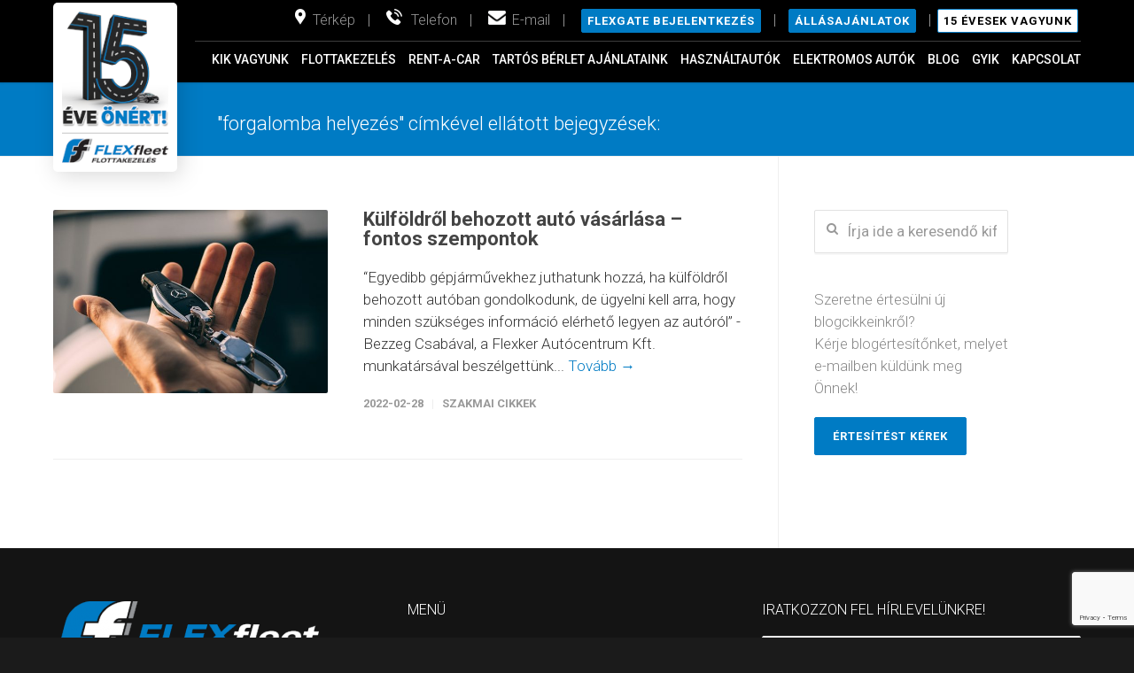

--- FILE ---
content_type: text/html; charset=UTF-8
request_url: https://flexfleet.hu/tag/forgalomba-helyezes/
body_size: 18501
content:
<!doctype html>
<html lang="hu">
<head>
<meta http-equiv="Content-Type" content="text/html; charset=UTF-8"/>
<title>forgalomba helyezés Archives - Flexfleet</title>
<!-- Mobile Specific Metas & Favicons -->
<meta name="viewport" content="width=device-width, initial-scale=1, maximum-scale=1, user-scalable=0"><link rel="shortcut icon" href="https://flexfleet.hu/wp-content/uploads/2017/07/favicon.ico"><link rel="apple-touch-icon" href="https://flexfleet.hu/wp-content/uploads/2017/06/flexfleet_ticon_57.png"><link rel="apple-touch-icon" sizes="120x120" href="https://flexfleet.hu/wp-content/uploads/2017/06/flexfleet_theme_icon_120.png"><link rel="apple-touch-icon" sizes="76x76" href="https://flexfleet.hu/wp-content/uploads/2017/06/flexfleet_theme_icon_76.png"><link rel="apple-touch-icon" sizes="152x152" href="https://flexfleet.hu/wp-content/uploads/2017/06/flexfleet_theme_icon_152.png"><!-- WordPress Stuff -->
<script>if(typeof WebFontConfig==="undefined"){WebFontConfig=new Object();}WebFontConfig['google']={families:['Roboto:100,300,400,500,700,900,100italic,300italic,400italic,500italic,700italic,900italic&amp;subset=latin']};(function(){var wf=document.createElement('script');wf.src='https://ajax.googleapis.com/ajax/libs/webfont/1.5.3/webfont.js';wf.type='text/javascript';wf.async='true';var s=document.getElementsByTagName('script')[0];s.parentNode.insertBefore(wf,s);})();</script>
<meta name='robots' content='index, follow, max-image-preview:large, max-snippet:-1, max-video-preview:-1'/>
<!-- This site is optimized with the Yoast SEO plugin v20.11 - https://yoast.com/wordpress/plugins/seo/ -->
<link rel="canonical" href="https://flexfleet.hu/tag/forgalomba-helyezes/"/>
<meta property="og:locale" content="hu_HU"/>
<meta property="og:type" content="article"/>
<meta property="og:title" content="forgalomba helyezés Archives - Flexfleet"/>
<meta property="og:url" content="https://flexfleet.hu/tag/forgalomba-helyezes/"/>
<meta property="og:site_name" content="Flexfleet"/>
<meta name="twitter:card" content="summary_large_image"/>
<script type="application/ld+json" class="yoast-schema-graph">{"@context":"https://schema.org","@graph":[{"@type":"CollectionPage","@id":"https://flexfleet.hu/tag/forgalomba-helyezes/","url":"https://flexfleet.hu/tag/forgalomba-helyezes/","name":"forgalomba helyezés Archives - Flexfleet","isPartOf":{"@id":"https://flexfleet.hu/#website"},"primaryImageOfPage":{"@id":"https://flexfleet.hu/tag/forgalomba-helyezes/#primaryimage"},"image":{"@id":"https://flexfleet.hu/tag/forgalomba-helyezes/#primaryimage"},"thumbnailUrl":"https://flexfleet.hu/wp-content/uploads/2022/02/roland-denes-EWf48MRVUNE-unsplash-scaled.jpg","breadcrumb":{"@id":"https://flexfleet.hu/tag/forgalomba-helyezes/#breadcrumb"},"inLanguage":"hu"},{"@type":"ImageObject","inLanguage":"hu","@id":"https://flexfleet.hu/tag/forgalomba-helyezes/#primaryimage","url":"https://flexfleet.hu/wp-content/uploads/2022/02/roland-denes-EWf48MRVUNE-unsplash-scaled.jpg","contentUrl":"https://flexfleet.hu/wp-content/uploads/2022/02/roland-denes-EWf48MRVUNE-unsplash-scaled.jpg","width":1707,"height":2560,"caption":"A flottakezelő Flexfleet Zrt. hasznos tanácsai külföldről behozott autó esetén"},{"@type":"BreadcrumbList","@id":"https://flexfleet.hu/tag/forgalomba-helyezes/#breadcrumb","itemListElement":[{"@type":"ListItem","position":1,"name":"Home","item":"https://flexfleet.hu/"},{"@type":"ListItem","position":2,"name":"forgalomba helyezés"}]},{"@type":"WebSite","@id":"https://flexfleet.hu/#website","url":"https://flexfleet.hu/","name":"Flexfleet","description":"Testreszabott megoldások","potentialAction":[{"@type":"SearchAction","target":{"@type":"EntryPoint","urlTemplate":"https://flexfleet.hu/?s={search_term_string}"},"query-input":"required name=search_term_string"}],"inLanguage":"hu"}]}</script>
<!-- / Yoast SEO plugin. -->
<link rel="alternate" type="application/rss+xml" title="Flexfleet &raquo; hírcsatorna" href="https://flexfleet.hu/feed/"/>
<link rel="alternate" type="application/rss+xml" title="Flexfleet &raquo; hozzászólás hírcsatorna" href="https://flexfleet.hu/comments/feed/"/>
<link rel="alternate" type="application/rss+xml" title="Flexfleet &raquo; forgalomba helyezés címke hírcsatorna" href="https://flexfleet.hu/tag/forgalomba-helyezes/feed/"/>
<script type="text/javascript">window._wpemojiSettings={"baseUrl":"https:\/\/s.w.org\/images\/core\/emoji\/14.0.0\/72x72\/","ext":".png","svgUrl":"https:\/\/s.w.org\/images\/core\/emoji\/14.0.0\/svg\/","svgExt":".svg","source":{"concatemoji":"https:\/\/flexfleet.hu\/wp-includes\/js\/wp-emoji-release.min.js?ver=6.2.8"}};!function(e,a,t){var n,r,o,i=a.createElement("canvas"),p=i.getContext&&i.getContext("2d");function s(e,t){p.clearRect(0,0,i.width,i.height),p.fillText(e,0,0);e=i.toDataURL();return p.clearRect(0,0,i.width,i.height),p.fillText(t,0,0),e===i.toDataURL()}function c(e){var t=a.createElement("script");t.src=e,t.defer=t.type="text/javascript",a.getElementsByTagName("head")[0].appendChild(t)}for(o=Array("flag","emoji"),t.supports={everything:!0,everythingExceptFlag:!0},r=0;r<o.length;r++)t.supports[o[r]]=function(e){if(p&&p.fillText)switch(p.textBaseline="top",p.font="600 32px Arial",e){case"flag":return s("\ud83c\udff3\ufe0f\u200d\u26a7\ufe0f","\ud83c\udff3\ufe0f\u200b\u26a7\ufe0f")?!1:!s("\ud83c\uddfa\ud83c\uddf3","\ud83c\uddfa\u200b\ud83c\uddf3")&&!s("\ud83c\udff4\udb40\udc67\udb40\udc62\udb40\udc65\udb40\udc6e\udb40\udc67\udb40\udc7f","\ud83c\udff4\u200b\udb40\udc67\u200b\udb40\udc62\u200b\udb40\udc65\u200b\udb40\udc6e\u200b\udb40\udc67\u200b\udb40\udc7f");case"emoji":return!s("\ud83e\udef1\ud83c\udffb\u200d\ud83e\udef2\ud83c\udfff","\ud83e\udef1\ud83c\udffb\u200b\ud83e\udef2\ud83c\udfff")}return!1}(o[r]),t.supports.everything=t.supports.everything&&t.supports[o[r]],"flag"!==o[r]&&(t.supports.everythingExceptFlag=t.supports.everythingExceptFlag&&t.supports[o[r]]);t.supports.everythingExceptFlag=t.supports.everythingExceptFlag&&!t.supports.flag,t.DOMReady=!1,t.readyCallback=function(){t.DOMReady=!0},t.supports.everything||(n=function(){t.readyCallback()},a.addEventListener?(a.addEventListener("DOMContentLoaded",n,!1),e.addEventListener("load",n,!1)):(e.attachEvent("onload",n),a.attachEvent("onreadystatechange",function(){"complete"===a.readyState&&t.readyCallback()})),(e=t.source||{}).concatemoji?c(e.concatemoji):e.wpemoji&&e.twemoji&&(c(e.twemoji),c(e.wpemoji)))}(window,document,window._wpemojiSettings);</script>
<style type="text/css">img.wp-smiley,img.emoji{display:inline!important;border:none!important;box-shadow:none!important;height:1em!important;width:1em!important;margin:0 .07em!important;vertical-align:-.1em!important;background:none!important;padding:0!important}</style>
<!-- <link rel='stylesheet' id='wp-block-library-css' href='https://flexfleet.hu/wp-includes/css/dist/block-library/style.min.css?ver=6.2.8' type='text/css' media='all' /> -->
<!-- <link rel='stylesheet' id='helpie-faq-bundle-styles-css' href='https://flexfleet.hu/wp-content/plugins/helpie-faq/assets/bundles/main.app.css?ver=1.37' type='text/css' media='all' /> -->
<!-- <link rel='stylesheet' id='classic-theme-styles-css' href='https://flexfleet.hu/wp-includes/css/classic-themes.min.css?ver=6.2.8' type='text/css' media='all' /> -->
<link rel="stylesheet" type="text/css" href="//flexfleet.hu/wp-content/cache/wpfc-minified/8ke10kpw/5qcff.css" media="all"/>
<style id='global-styles-inline-css' type='text/css'>body{--wp--preset--color--black:#000;--wp--preset--color--cyan-bluish-gray:#abb8c3;--wp--preset--color--white:#fff;--wp--preset--color--pale-pink:#f78da7;--wp--preset--color--vivid-red:#cf2e2e;--wp--preset--color--luminous-vivid-orange:#ff6900;--wp--preset--color--luminous-vivid-amber:#fcb900;--wp--preset--color--light-green-cyan:#7bdcb5;--wp--preset--color--vivid-green-cyan:#00d084;--wp--preset--color--pale-cyan-blue:#8ed1fc;--wp--preset--color--vivid-cyan-blue:#0693e3;--wp--preset--color--vivid-purple:#9b51e0;--wp--preset--gradient--vivid-cyan-blue-to-vivid-purple:linear-gradient(135deg,rgba(6,147,227,1) 0%,#9b51e0 100%);--wp--preset--gradient--light-green-cyan-to-vivid-green-cyan:linear-gradient(135deg,#7adcb4 0%,#00d082 100%);--wp--preset--gradient--luminous-vivid-amber-to-luminous-vivid-orange:linear-gradient(135deg,rgba(252,185,0,1) 0%,rgba(255,105,0,1) 100%);--wp--preset--gradient--luminous-vivid-orange-to-vivid-red:linear-gradient(135deg,rgba(255,105,0,1) 0%,#cf2e2e 100%);--wp--preset--gradient--very-light-gray-to-cyan-bluish-gray:linear-gradient(135deg,#eee 0%,#a9b8c3 100%);--wp--preset--gradient--cool-to-warm-spectrum:linear-gradient(135deg,#4aeadc 0%,#9778d1 20%,#cf2aba 40%,#ee2c82 60%,#fb6962 80%,#fef84c 100%);--wp--preset--gradient--blush-light-purple:linear-gradient(135deg,#ffceec 0%,#9896f0 100%);--wp--preset--gradient--blush-bordeaux:linear-gradient(135deg,#fecda5 0%,#fe2d2d 50%,#6b003e 100%);--wp--preset--gradient--luminous-dusk:linear-gradient(135deg,#ffcb70 0%,#c751c0 50%,#4158d0 100%);--wp--preset--gradient--pale-ocean:linear-gradient(135deg,#fff5cb 0%,#b6e3d4 50%,#33a7b5 100%);--wp--preset--gradient--electric-grass:linear-gradient(135deg,#caf880 0%,#71ce7e 100%);--wp--preset--gradient--midnight:linear-gradient(135deg,#020381 0%,#2874fc 100%);--wp--preset--duotone--dark-grayscale:url(#wp-duotone-dark-grayscale);--wp--preset--duotone--grayscale:url(#wp-duotone-grayscale);--wp--preset--duotone--purple-yellow:url(#wp-duotone-purple-yellow);--wp--preset--duotone--blue-red:url(#wp-duotone-blue-red);--wp--preset--duotone--midnight:url(#wp-duotone-midnight);--wp--preset--duotone--magenta-yellow:url(#wp-duotone-magenta-yellow);--wp--preset--duotone--purple-green:url(#wp-duotone-purple-green);--wp--preset--duotone--blue-orange:url(#wp-duotone-blue-orange);--wp--preset--font-size--small:13px;--wp--preset--font-size--medium:20px;--wp--preset--font-size--large:36px;--wp--preset--font-size--x-large:42px;--wp--preset--spacing--20:.44rem;--wp--preset--spacing--30:.67rem;--wp--preset--spacing--40:1rem;--wp--preset--spacing--50:1.5rem;--wp--preset--spacing--60:2.25rem;--wp--preset--spacing--70:3.38rem;--wp--preset--spacing--80:5.06rem;--wp--preset--shadow--natural:6px 6px 9px rgba(0,0,0,.2);--wp--preset--shadow--deep:12px 12px 50px rgba(0,0,0,.4);--wp--preset--shadow--sharp:6px 6px 0 rgba(0,0,0,.2);--wp--preset--shadow--outlined:6px 6px 0 -3px rgba(255,255,255,1) , 6px 6px rgba(0,0,0,1);--wp--preset--shadow--crisp:6px 6px 0 rgba(0,0,0,1)}:where(.is-layout-flex){gap:.5em}body .is-layout-flow>.alignleft{float:left;margin-inline-start:0;margin-inline-end:2em}body .is-layout-flow>.alignright{float:right;margin-inline-start:2em;margin-inline-end:0}body .is-layout-flow>.aligncenter{margin-left:auto!important;margin-right:auto!important}body .is-layout-constrained>.alignleft{float:left;margin-inline-start:0;margin-inline-end:2em}body .is-layout-constrained>.alignright{float:right;margin-inline-start:2em;margin-inline-end:0}body .is-layout-constrained>.aligncenter{margin-left:auto!important;margin-right:auto!important}body .is-layout-constrained > :where(:not(.alignleft):not(.alignright):not(.alignfull)){max-width:var(--wp--style--global--content-size);margin-left:auto!important;margin-right:auto!important}body .is-layout-constrained>.alignwide{max-width:var(--wp--style--global--wide-size)}body .is-layout-flex{display:flex}body .is-layout-flex{flex-wrap:wrap;align-items:center}body .is-layout-flex>*{margin:0}:where(.wp-block-columns.is-layout-flex){gap:2em}.has-black-color{color:var(--wp--preset--color--black)!important}.has-cyan-bluish-gray-color{color:var(--wp--preset--color--cyan-bluish-gray)!important}.has-white-color{color:var(--wp--preset--color--white)!important}.has-pale-pink-color{color:var(--wp--preset--color--pale-pink)!important}.has-vivid-red-color{color:var(--wp--preset--color--vivid-red)!important}.has-luminous-vivid-orange-color{color:var(--wp--preset--color--luminous-vivid-orange)!important}.has-luminous-vivid-amber-color{color:var(--wp--preset--color--luminous-vivid-amber)!important}.has-light-green-cyan-color{color:var(--wp--preset--color--light-green-cyan)!important}.has-vivid-green-cyan-color{color:var(--wp--preset--color--vivid-green-cyan)!important}.has-pale-cyan-blue-color{color:var(--wp--preset--color--pale-cyan-blue)!important}.has-vivid-cyan-blue-color{color:var(--wp--preset--color--vivid-cyan-blue)!important}.has-vivid-purple-color{color:var(--wp--preset--color--vivid-purple)!important}.has-black-background-color{background-color:var(--wp--preset--color--black)!important}.has-cyan-bluish-gray-background-color{background-color:var(--wp--preset--color--cyan-bluish-gray)!important}.has-white-background-color{background-color:var(--wp--preset--color--white)!important}.has-pale-pink-background-color{background-color:var(--wp--preset--color--pale-pink)!important}.has-vivid-red-background-color{background-color:var(--wp--preset--color--vivid-red)!important}.has-luminous-vivid-orange-background-color{background-color:var(--wp--preset--color--luminous-vivid-orange)!important}.has-luminous-vivid-amber-background-color{background-color:var(--wp--preset--color--luminous-vivid-amber)!important}.has-light-green-cyan-background-color{background-color:var(--wp--preset--color--light-green-cyan)!important}.has-vivid-green-cyan-background-color{background-color:var(--wp--preset--color--vivid-green-cyan)!important}.has-pale-cyan-blue-background-color{background-color:var(--wp--preset--color--pale-cyan-blue)!important}.has-vivid-cyan-blue-background-color{background-color:var(--wp--preset--color--vivid-cyan-blue)!important}.has-vivid-purple-background-color{background-color:var(--wp--preset--color--vivid-purple)!important}.has-black-border-color{border-color:var(--wp--preset--color--black)!important}.has-cyan-bluish-gray-border-color{border-color:var(--wp--preset--color--cyan-bluish-gray)!important}.has-white-border-color{border-color:var(--wp--preset--color--white)!important}.has-pale-pink-border-color{border-color:var(--wp--preset--color--pale-pink)!important}.has-vivid-red-border-color{border-color:var(--wp--preset--color--vivid-red)!important}.has-luminous-vivid-orange-border-color{border-color:var(--wp--preset--color--luminous-vivid-orange)!important}.has-luminous-vivid-amber-border-color{border-color:var(--wp--preset--color--luminous-vivid-amber)!important}.has-light-green-cyan-border-color{border-color:var(--wp--preset--color--light-green-cyan)!important}.has-vivid-green-cyan-border-color{border-color:var(--wp--preset--color--vivid-green-cyan)!important}.has-pale-cyan-blue-border-color{border-color:var(--wp--preset--color--pale-cyan-blue)!important}.has-vivid-cyan-blue-border-color{border-color:var(--wp--preset--color--vivid-cyan-blue)!important}.has-vivid-purple-border-color{border-color:var(--wp--preset--color--vivid-purple)!important}.has-vivid-cyan-blue-to-vivid-purple-gradient-background{background:var(--wp--preset--gradient--vivid-cyan-blue-to-vivid-purple)!important}.has-light-green-cyan-to-vivid-green-cyan-gradient-background{background:var(--wp--preset--gradient--light-green-cyan-to-vivid-green-cyan)!important}.has-luminous-vivid-amber-to-luminous-vivid-orange-gradient-background{background:var(--wp--preset--gradient--luminous-vivid-amber-to-luminous-vivid-orange)!important}.has-luminous-vivid-orange-to-vivid-red-gradient-background{background:var(--wp--preset--gradient--luminous-vivid-orange-to-vivid-red)!important}.has-very-light-gray-to-cyan-bluish-gray-gradient-background{background:var(--wp--preset--gradient--very-light-gray-to-cyan-bluish-gray)!important}.has-cool-to-warm-spectrum-gradient-background{background:var(--wp--preset--gradient--cool-to-warm-spectrum)!important}.has-blush-light-purple-gradient-background{background:var(--wp--preset--gradient--blush-light-purple)!important}.has-blush-bordeaux-gradient-background{background:var(--wp--preset--gradient--blush-bordeaux)!important}.has-luminous-dusk-gradient-background{background:var(--wp--preset--gradient--luminous-dusk)!important}.has-pale-ocean-gradient-background{background:var(--wp--preset--gradient--pale-ocean)!important}.has-electric-grass-gradient-background{background:var(--wp--preset--gradient--electric-grass)!important}.has-midnight-gradient-background{background:var(--wp--preset--gradient--midnight)!important}.has-small-font-size{font-size:var(--wp--preset--font-size--small)!important}.has-medium-font-size{font-size:var(--wp--preset--font-size--medium)!important}.has-large-font-size{font-size:var(--wp--preset--font-size--large)!important}.has-x-large-font-size{font-size:var(--wp--preset--font-size--x-large)!important}.wp-block-navigation a:where(:not(.wp-element-button)){color:inherit}:where(.wp-block-columns.is-layout-flex){gap:2em}.wp-block-pullquote{font-size:1.5em;line-height:1.6}</style>
<!-- <link rel='stylesheet' id='contact-form-7-css' href='https://flexfleet.hu/wp-content/plugins/contact-form-7/includes/css/styles.css?ver=5.7.7' type='text/css' media='all' /> -->
<!-- <link rel='stylesheet' id='hasznaltautok-style-css' href='https://flexfleet.hu/wp-content/plugins/hasznaltauto/assets/style.css?v=1.3&#038;ver=6.2.8' type='text/css' media='all' /> -->
<!-- <link rel='stylesheet' id='stylesheet-css' href='https://flexfleet.hu/wp-content/themes/unicon/style.css?ver=1.01' type='text/css' media='all' /> -->
<!-- <link rel='stylesheet' id='js_composer_front-css' href='https://flexfleet.hu/wp-content/plugins/js_composer/assets/css/js_composer.min.css?ver=5.0.1' type='text/css' media='all' /> -->
<!-- <link rel='stylesheet' id='shortcodes-css' href='https://flexfleet.hu/wp-content/themes/unicon/framework/css/shortcodes.css?ver=6.2.8' type='text/css' media='all' /> -->
<!-- <link rel='stylesheet' id='responsive-css' href='https://flexfleet.hu/wp-content/themes/unicon/framework/css/responsive.css?ver=6.2.8' type='text/css' media='all' /> -->
<link rel="stylesheet" type="text/css" href="//flexfleet.hu/wp-content/cache/wpfc-minified/kyky4hll/5qcff.css" media="all"/>
<!-- Google Tag Manager -->
<script>(function(w,d,s,l,i){w[l]=w[l]||[];w[l].push({'gtm.start':new Date().getTime(),event:'gtm.js'});var f=d.getElementsByTagName(s)[0],j=d.createElement(s),dl=l!='dataLayer'?'&l='+l:'';j.async=true;j.src='https://www.googletagmanager.com/gtm.js?id='+i+dl;f.parentNode.insertBefore(j,f);})(window,document,'script','dataLayer','GTM-MFFXLHF');</script> 
<!-- End Google Tag Manager -->
<style>.flexfleet-gallery{width:100%;overflow:hidden}.flexfleet-gallery .gallery{display:grid;grid-auto-flow:column;grid-gap:10px}.flexfleet-gallery .gallery br{display:none}.flexfleet-gallery .gallery-item{width:80px!important;height:60px!important}@media (max-width:1200px){.flexfleet-gallery .gallery-item{width:60px!important}}.flexfleet-gallery .gallery-icon{width:100%;height:100%}.flexfleet-gallery .gallery-icon a{display:block;position:relative;height:100%}.flexfleet-gallery .gallery-icon img{width:100%;height:100%;object-fit:cover;object-position:center;display:block}.flexfleet-gallery .gallery-item:nth-of-type(n+6) .gallery-icon img {display:none}.flexfleet-gallery .gallery-item:nth-of-type(n+6) .gallery-icon img {display:none}.flexfleet-gallery .gallery-item:nth-of-type(6) .gallery-icon a:before {color:#666;background-color:#eee;content:'+' attr(morenum) ' kép';position:absolute;top:50%;left:50%;width:100%;height:100%;line-height:60px;-webkit-transform:translateX(-50%) translateY(-50%);-ms-transform:translateX(-50%) translateY(-50%);transform:translateX(-50%) translateY(-50%)}</style>
<script>document.addEventListener("DOMContentLoaded",function(){jQuery(document).ready()
{jQuery('.flexfleet-gallery').each(function(){var fulllen=jQuery(this).find('.gallery').find('.gallery-item').length;var morenum=(fulllen)?fulllen-5:'';jQuery(this).find('.gallery').find('.gallery-item:nth-of-type(6) .gallery-icon a').attr('morenum',morenum);var rand=Math.floor(Math.random()*10000000);jQuery(this).closest('.wpb_column').find('a[rel^="prettyPhoto"]').attr('rel','prettyPhoto[image'+rand+']');jQuery(this).find('a[rel^="prettyPhoto"]').each(function(index,el){jQuery(this).attr('rel','prettyPhoto[image'+rand+']');});});if(window.location.hash.length){var hash_explode=window.location.hash.substr(1).split('-');var imageindex=(jQuery.isNumeric(hash_explode[hash_explode.length-1]))?hash_explode[hash_explode.length-1]:0;var gallery_name=window.location.hash.substr(1);if(imageindex)gallery_name=gallery_name.substr(0,gallery_name.length-imageindex.toString().length-1);if(jQuery('.flexfleet-gallery-'+gallery_name).length){setTimeout(function(gallery_name,imageindex){if(jQuery('.flexfleet-gallery-'+gallery_name).length){if(imageindex){jQuery('.flexfleet-gallery-'+gallery_name).find('.gallery-item:nth-of-type('+imageindex+') a').trigger('click');}else{jQuery('.flexfleet-gallery-'+gallery_name).find('a[rel^="prettyPhoto"]').eq(0).trigger('click');}}},500,gallery_name,imageindex);}}}});</script>
<script src='//flexfleet.hu/wp-content/cache/wpfc-minified/lz0debh8/5qcff.js' type="text/javascript"></script>
<!-- <script type='text/javascript' src='https://flexfleet.hu/wp-includes/js/jquery/jquery.min.js?ver=3.6.4' id='jquery-core-js'></script> -->
<!-- <script type='text/javascript' src='https://flexfleet.hu/wp-includes/js/jquery/jquery-migrate.min.js?ver=3.4.0' id='jquery-migrate-js'></script> -->
<link rel="https://api.w.org/" href="https://flexfleet.hu/wp-json/"/><link rel="alternate" type="application/json" href="https://flexfleet.hu/wp-json/wp/v2/tags/269"/><link rel="EditURI" type="application/rsd+xml" title="RSD" href="https://flexfleet.hu/xmlrpc.php?rsd"/>
<link rel="wlwmanifest" type="application/wlwmanifest+xml" href="https://flexfleet.hu/wp-includes/wlwmanifest.xml"/>
<meta name="generator" content="WordPress 6.2.8"/>
<!-- GA Google Analytics @ https://m0n.co/ga -->
<script async src="https://www.googletagmanager.com/gtag/js?id=UA-188069594-1"></script>
<script>window.dataLayer=window.dataLayer||[];function gtag(){dataLayer.push(arguments);}gtag('js',new Date());gtag('config','UA-188069594-1');</script>
<script type="text/javascript">(function(url){if(/(?:Chrome\/26\.0\.1410\.63 Safari\/537\.31|WordfenceTestMonBot)/.test(navigator.userAgent)){return;}var addEvent=function(evt,handler){if(window.addEventListener){document.addEventListener(evt,handler,false);}else if(window.attachEvent){document.attachEvent('on'+evt,handler);}};var removeEvent=function(evt,handler){if(window.removeEventListener){document.removeEventListener(evt,handler,false);}else if(window.detachEvent){document.detachEvent('on'+evt,handler);}};var evts='contextmenu dblclick drag dragend dragenter dragleave dragover dragstart drop keydown keypress keyup mousedown mousemove mouseout mouseover mouseup mousewheel scroll'.split(' ');var logHuman=function(){if(window.wfLogHumanRan){return;}window.wfLogHumanRan=true;var wfscr=document.createElement('script');wfscr.type='text/javascript';wfscr.async=true;wfscr.src=url+'&r='+Math.random();(document.getElementsByTagName('head')[0]||document.getElementsByTagName('body')[0]).appendChild(wfscr);for(var i=0;i<evts.length;i++){removeEvent(evts[i],logHuman);}};for(var i=0;i<evts.length;i++){addEvent(evts[i],logHuman);}})('//flexfleet.hu/?wordfence_lh=1&hid=E110970C35237DB433F1726DC29E2399');</script><style type="text/css">body{font:300 17px Roboto,Arial,Helvetica,sans-serif;color:#333;line-height:1.5}.wrapall,.boxed-layout{background-color:#fff}body.page-template-page-blank-php{background:#fff!important}h1,.title-h1{font:300 28px Roboto,Arial,Helvetica,sans-serif;color:#333}h2{font:300 20px Roboto,Arial,Helvetica,sans-serif;color:#333}h3{font:300 20px Roboto,Arial,Helvetica,sans-serif;color:#333}h4{font:300 16px Roboto,Arial,Helvetica,sans-serif;color:#333}h5{font:300 16px Roboto,Arial,Helvetica,sans-serif;color:#333}h6{font:300 16px Roboto,Arial,Helvetica,sans-serif;color:#333}.title{font-family:'Roboto',Arial,Helvetica,sans-serif}h1 a,h2 a,h3 a,h4 a,h5 a,h6 a{font-weight:inherit;color:inherit}h1 a:hover,h2 a:hover,h3 a:hover,h4 a:hover,h5 a:hover,h6 a:hover,a:hover h1,a:hover h2,a:hover h3,a:hover h4,a:hover h5,a:hover h6{color:#333}a{color:#007bc4}a:hover{color:#333}input[type="text"],input[type="password"],input[type="email"],input[type="tel"],textarea,select{font-family:Roboto,Arial,Helvetica,sans-serif;font-size:17px}#sidebar .widget h3{font:14px Roboto,Arial,Helvetica,sans-serif;color:#444}.container .twelve.alt.sidebar-right,.container .twelve.alt.sidebar-left,#sidebar.sidebar-right #sidebar-widgets,#sidebar.sidebar-left #sidebar-widgets{border-color:#efefef}#topbar{background:#000;color:#777}#topbar a{color:#999}#topbar a:hover{color:#333}@media only screen and (max-width:767px){#topbar .topbar-col1{background:#000}}#navigation>ul>li>a{font:300 14px Roboto,Arial,Helvetica,sans-serif;color:#fff}#navigation>ul>li:hover>a,#navigation>ul>li>a:hover{color:#007bc4}#navigation li.current-menu-item>a:hover,#navigation li.current-page-ancestor>a:hover,#navigation li.current-menu-ancestor>a:hover,#navigation li.current-menu-parent>a:hover,#navigation li.current_page_ancestor>a:hover,#navigation>ul>li.sfHover>a{color:#007bc4}#navigation li.current-menu-item>a,#navigation li.current-page-ancestor>a,#navigation li.current-menu-ancestor>a,#navigation li.current-menu-parent>a,#navigation li.current_page_ancestor>a{color:#007bc4}#navigation ul li:hover{border-color:#007bc4}#navigation li.current-menu-item,#navigation li.current-page-ancestor,#navigation li.current-menu-ancestor,#navigation li.current-menu-parent,#navigation li.current_page_ancestor{border-color:#007bc4}#navigation .sub-menu{background:#262626}#navigation .sub-menu li a{font:300 14px Roboto,Arial,Helvetica,sans-serif;color:#bbb}#navigation .sub-menu li a:hover{color:#fff}#navigation .sub-menu li.current_page_item>a,#navigation .sub-menu li.current_page_item>a:hover,#navigation .sub-menu li.current-menu-item>a,#navigation .sub-menu li.current-menu-item>a:hover,#navigation .sub-menu li.current-page-ancestor>a,#navigation .sub-menu li.current-page-ancestor>a:hover,#navigation .sub-menu li.current-menu-ancestor>a,#navigation .sub-menu li.current-menu-ancestor>a:hover,#navigation .sub-menu li.current-menu-parent>a,#navigation .sub-menu li.current-menu-parent>a:hover,#navigation .sub-menu li.current_page_ancestor>a,#navigation .sub-menu li.current_page_ancestor>a:hover{color:#fff}#navigation .sub-menu li a,#navigation .sub-menu ul li a{border-color:#333}#navigation>ul>li.megamenu>ul.sub-menu{background:#262626;border-color:#007bc4}#navigation>ul>li.megamenu>ul>li{border-right-color:#333!important}#navigation>ul>li.megamenu ul li a{color:#bbb}#navigation>ul>li.megamenu>ul>li>a{color:#fff}#navigation>ul>li.megamenu>ul ul li a:hover,#header #navigation>ul>li.megamenu>ul ul li.current-menu-item a{color:#fff!important;background-color:#333!important}#search-btn,#shopping-btn,#close-search-btn{color:#bbb}#search-btn:hover,#shopping-btn:hover,#close-search-btn:hover{color:#999}#slogan{font:400 20px Open\ Sans,Arial,Helvetica,sans-serif;color:#777;margin-top:26px}#mobile-navigation{background:#262626}#mobile-navigation ul li a{font:300 14px Roboto,Arial,Helvetica,sans-serif;color:#bbb;border-bottom-color:#333!important}#mobile-navigation ul li a:hover,#mobile-navigation ul li a:hover [class^="fa-"],#mobile-navigation li.open>a,#mobile-navigation ul li.current-menu-item>a,#mobile-navigation ul li.current-menu-ancestor>a{color:#fff}body #mobile-navigation li.open>a [class^="fa-"]{color:#fff}#mobile-navigation form,#mobile-navigation form input{background:#444;color:#ccc}#mobile-navigation form:before{color:#ccc}#mobile-header{background:#000;height:44px}#mobile-navigation-btn,#mobile-cart-btn,#mobile-shopping-btn{color:#bbb;line-height:44px}#mobile-navigation-btn:hover,#mobile-cart-btn:hover,#mobile-shopping-btn:hover{color:#999}#mobile-header .logo{margin-top:34px}#header.header-v1{height:44px;background:#000}.header-v1 .logo{margin-top:34px}.header-v1 #navigation>ul>li{height:44px;padding-top:35px}.header-v1 #navigation .sub-menu{top:44px}.header-v1 .header-icons-divider{line-height:44px;background:#efefef}#header.header-v1 .widget_shopping_cart{top:44px}.header-v1 #search-btn,.header-v1 #close-search-btn,.header-v1 #shopping-btn{line-height:44px}.header-v1 #search-top,.header-v1 #search-top input{height:44px}.header-v1 #search-top input{color:#666;font-family:Roboto,Arial,Helvetica,sans-serif}#header.header-v3{background:#000}.header-v3 .navigation-wrap{background:#000;border-top:1px solid #efefef}.header-v3 .logo{margin-top:30px;margin-bottom:30px}#header.header-v4{background:#000}.header-v4 .navigation-wrap{background:#000;border-top:1px solid #efefef}.header-v4 .logo{margin-top:30px;margin-bottom:30px}#transparentimage{padding:44px 0 0 0}.header-is-transparent #mobile-navigation{top:44px}.stuck{background:#000}.titlebar h1,.title-h1{font:300 22px Roboto,Arial,Helvetica,sans-serif;color:#fff}#fulltitle{background:#007bc4;border-bottom:1px solid #efefef}#breadcrumbs{margin-top:6px}#breadcrumbs,#breadcrumbs a{font:300 14px Roboto,Arial,Helvetica,sans-serif;color:#fff}#breadcrumbs a:hover{color:#000}#fullimagecenter h1,#transparentimage h1,#fullimagecenter .title-h1,#transparentimage .title-h1{font:42px Roboto,Arial,Helvetica,sans-serif;color:#fff;text-transform:uppercase;letter-spacing:1px;text-align:center}#footer .widget h3{font:300 16px Roboto,Arial,Helvetica,sans-serif;color:#fff}#footer{color:#888;border-top:4px none #1cbac8}#footer{background-color:#141414}#footer a,#footer .widget ul li:after{color:#888}#footer a:hover,#footer .widget ul li:hover:after{color:#fff}#footer .widget ul li{border-bottom-color:#333}#copyright{background:#1b1b1b;color:#777}#copyright a{color:#999}#copyright a:hover{color:#ccc}.highlight{color:#007bc4!important}::selection{background:#007bc4}::-moz-selection{background:#007bc4}#shopping-btn span{background:#007bc4}.blog-page .post h1 a:hover,.blog-page .post h2 a:hover{color:#007bc4}.entry-image .entry-overlay{background:#007bc4}.entry-quote a:hover{background:#007bc4}.entry-link a:hover{background:#007bc4}.blog-single .entry-tags a:hover{color:#007bc4}.sharebox ul li a:hover{color:#007bc4}#pagination .current a{background:#007bc4}#filters ul li a:hover{color:#007bc4}#filters ul li a.active{color:#007bc4}#back-to-top a:hover{background-color:#007bc4}#sidebar .widget ul li a:hover{color:#007bc4}#sidebar .widget ul li:hover:after{color:#007bc4}.widget_tag_cloud a:hover,.widget_product_tag_cloud a:hover{background:#007bc4;border-color:#007bc4}.widget_portfolio .portfolio-widget-item .portfolio-overlay{background:#007bc4}#sidebar .widget_nav_menu ul li a:hover{color:#007bc4}#footer .widget_tag_cloud a:hover,#footer .widget_product_tag_cloud a:hover{background:#007bc4;border-color:#007bc4}.box.style-2{border-top-color:#007bc4}.box.style-4{border-color:#007bc4}.box.style-6{background:#007bc4}a.button,input[type="submit"],button,.minti_button{background:#007bc4;border-color:#007bc4}a.button.color-2{color:#007bc4;border-color:#007bc4}a.button.color-3{background:#007bc4;border-color:#007bc4}a.button.color-9{color:#007bc4}a.button.color-6:hover{background:#007bc4;border-color:#007bc4}a.button.color-7:hover{background:#007bc4;border-color:#007bc4}.counter-number{color:#007bc4}.divider-title.align-center:after,.divider-title.align-left:after{background-color:#007bc4}.divider5{border-bottom-color:#007bc4}.dropcap.dropcap-circle{background-color:#007bc4}.dropcap.dropcap-box{background-color:#007bc4}.dropcap.dropcap-color{color:#007bc4}.toggle .toggle-title.active,.color-light .toggle .toggle-title.active{background:#007bc4;border-color:#007bc4}.iconbox-style-1.icon-color-accent i.boxicon,.iconbox-style-2.icon-color-accent i.boxicon,.iconbox-style-3.icon-color-accent i.boxicon,.iconbox-style-8.icon-color-accent i.boxicon,.iconbox-style-9.icon-color-accent i.boxicon{color:#007bc4!important}.iconbox-style-4.icon-color-accent i.boxicon,.iconbox-style-5.icon-color-accent i.boxicon,.iconbox-style-6.icon-color-accent i.boxicon,.iconbox-style-7.icon-color-accent i.boxicon,.flip .icon-color-accent.card .back{background:#007bc4}.latest-blog .blog-item .blog-overlay{background:#007bc4}.latest-blog .blog-item .blog-pic i{color:#007bc4}.latest-blog .blog-item h4 a:hover{color:#007bc4}.progressbar .progress-percentage{background:#007bc4}.wpb_widgetised_column .widget ul li a:hover{color:#007bc4}.wpb_widgetised_column .widget ul li:hover:after{color:#007bc4}.wpb_accordion .wpb_accordion_wrapper .ui-state-active .ui-icon{background-color:#007bc4}.wpb_accordion .wpb_accordion_wrapper .ui-state-active.wpb_accordion_header a{color:#007bc4}.wpb_accordion .wpb_accordion_wrapper .wpb_accordion_header a:hover,.wpb_accordion .wpb_accordion_wrapper .wpb_accordion_header a:hover .ui-state-default .ui-icon{color:#007bc4}.wpb_accordion .wpb_accordion_wrapper .wpb_accordion_header:hover .ui-icon{background-color:#007bc4!important}.wpb_content_element.wpb_tabs .wpb_tabs_nav li.ui-tabs-active{border-bottom-color:#007bc4}.portfolio-item h4 a:hover{color:#007bc4}.portfolio-filters ul li a:hover{color:#007bc4}.portfolio-filters ul li a.active{color:#007bc4}.portfolio-overlay-icon .portfolio-overlay{background:#007bc4}.portfolio-overlay-icon i{color:#007bc4}.portfolio-overlay-effect .portfolio-overlay{background:#007bc4}.portfolio-overlay-name .portfolio-overlay{background:#007bc4}.portfolio-detail-attributes ul li a:hover{color:#007bc4}a.catimage:hover .catimage-text{background:#007bc4}.products li h3{font:300 17px Roboto,Arial,Helvetica,sans-serif;color:#333}.woocommerce .button.checkout-button{background:#007bc4;border-color:#007bc4}.woocommerce .products .onsale{background:#007bc4}.product .onsale{background:#007bc4}button.single_add_to_cart_button:hover{background:#007bc4}.woocommerce-tabs>ul>li.active a{color:#007bc4;border-bottom-color:#007bc4}p.stars a:hover{background:#007bc4}p.stars a.active,p.stars a.active:after{background:#007bc4}.product_list_widget a{color:#007bc4}.woocommerce .widget_layered_nav li.chosen a{color:#007bc4!important}.woocommerce .widget_product_categories>ul>li.current-cat>a{color:#007bc4!important}.woocommerce .widget_product_categories>ul>li.current-cat:after{color:#007bc4!important}.woocommerce-message{background:#007bc4}.bbp-topics-front ul.super-sticky .bbp-topic-title:before,.bbp-topics ul.super-sticky .bbp-topic-title:before,.bbp-topics ul.sticky .bbp-topic-title:before,.bbp-forum-content ul.sticky .bbp-topic-title:before{color:#007bc4!important}#subscription-toggle a:hover{background:#007bc4}.bbp-pagination-links span.current{background:#007bc4}div.wpcf7-mail-sent-ok,div.wpcf7-mail-sent-ng,div.wpcf7-spam-blocked,div.wpcf7-validation-errors{background:#007bc4}.wpcf7-not-valid{border-color:#007bc4!important}.products .button.add_to_cart_button{color:#007bc4!important}.minti_list.color-accent li:before{color:#007bc4!important}.blogslider_text .post-categories li a{background-color:#007bc4}.minti_zooming_slider .flex-control-nav li .minti_zooming_slider_ghost{background-color:#007bc4}.minti_carousel.pagination_numbers .owl-dots .owl-dot.active{background-color:#007bc4}.wpb_content_element.wpb_tour .wpb_tabs_nav li.ui-tabs-active,.color-light .wpb_content_element.wpb_tour .wpb_tabs_nav li.ui-tabs-active{background-color:#007bc4}.masonry_icon i{color:#007bc4}.font-special,.button,.counter-title,h6,.wpb_accordion .wpb_accordion_wrapper .wpb_accordion_header a,.pricing-plan .pricing-plan-head h3,a.catimage,.divider-title,button,input[type="submit"],input[type="reset"],input[type="button"],.vc_pie_chart h4,.page-404 h3,.minti_masonrygrid_item h4{font-family:'Roboto',Arial,Helvetica,sans-serif}.ui-helper-reset{line-height:1.5}#topbar .topbar-col2{padding-left:unset!important;float:right!important;font-size:95%}#topbar{padding-top:3px}#topbar a:hover{color:#007bc4}#topbar .spacer{width:31px;display:inline-block;text-align:center;margin:0;height:auto;padding:0;line-height:1}#breadcrumbs{display:none}#nav a[href="#"]{cursor:default}#navigation .sub-menu li a,.header-v1 #navigation>ul>li>a{font-weight:500}.header-v1 #navigation{float:none;margin-left:160px;margin-top:3px;padding-top:2px}.header-v1 #navigation>ul{margin-right:0}.header-v1 #navigation>ul>li>a{padding-left:7px;padding-right:7px}.header-v1 #navigation>ul>li:first-child>a{padding-left:0}.header-v1 #navigation>ul>li:last-child>a{padding-right:0}.testimonial{border:2px solid #007cda;color:#000}.testimonial:before{bottom:-18px;border-top-color:#007cda}.ff-customer-said .vc_col-sm-4{float:unset;display:inline-block;width:33%;vertical-align:baseline}.ff-customer-said .testimonial{border-color:#007cda;border-radius:5px;border-width:1px;-webkit-box-shadow: -46px 76px 57px -52px rgb(0 0 0 / 23%);box-shadow: -46px 76px 57px -52px rgb(0 0 0 / 23%)}.ff-customer-said .testimonial:before{border-top-color:#007cda;bottom:-16px}.ff-customer-said .testimonial-author{min-height:72px}.ff-customer-said .vc_col-sm-4:nth-of-type(3) .testimonial-author {width:165px}.entry-content img{width:99%}.helpie-faq.accordions .accordion__title{padding-right:30px}.wpb_row .wpb_column{margin-bottom:unset}#eu-cookie-bar{padding:30px;font-size:13px}button#euCookieAcceptWP{padding:9px 12px 7px 12px;background-color:#007cda}.color-dark .wpcf7-response-output{color:#ddd}form.wpcf7-form.sent .wpcf7-response-output,form.wpcf7-form.failed .wpcf7-response-output{display:block!important}.ff-invers-section{background-color:#007bc4;color:#fff}.ff-invers-section h1,.ff-invers-section h2{color:#fff}.ff-invers-section .button.color-3{background-color:#fff;color:#007bc4}.ff-invers-section .button.color-3:hover{}.padding-h-15px-important{padding-left:15px!important;padding-right:15px!important}@media (min-width:769px){.mobile-slider{display:none}}@media (max-width:960px){.ff-customer-said .vc_col-sm-4{width:100%}}@media (max-width:768px){#mobile-header .logo{margin-top:6px!important}.desktop-slider{display:none}.ff-customer-said .vc_col-sm-4{width:100%}}.pp_details .currentTextHolder{display:none!important}@media (max-width:800px){div.pp_pic_holder{left:15px!important;width:calc(100% - 30px)!important}.pp_content_container{margin-left:0!important;width:100%!important}.pp_content,.pp_details,.pp_content img{height:auto!important;width:100%!important}}a.button.button-ff-phone-01{font-size:1.5em;padding:1.25rem 1.75rem 1.2rem 1.75rem;border-radius:.3em}a.button.button-ff-phone-01:before{content:"📞";display:inline-block;filter:brightness(10)}@media (max-width:768px){a.button.button-ff-phone-01{padding:1.25rem 1.15rem 1.2rem 1.15rem}}@keyframes buttonBounceScale { 0% { transform: scale(0.8); } 35% { transform: scale(1.1); } 65% { transform: scale(0.9); } 100% { transform: scale(1); } }.buttonBounce{animation:buttonBounceScale .7s ease}.whiteButton,#topbar a.whiteButton,#ffSlide2021 a.whiteButton,#mobile-navigation a.whiteButton{background-color:#fff;color:#000;margin-left:-7px;margin-right:-7px}.whiteButton:hover,#topbar a.whiteButton:hover,#ffSlide2021 a.whiteButton:hover,#mobile-navigation a.whiteButton:hover{background-color:#333;color:#fff}@media (max-width:479px){.titlebar h1,.title-h1{padding-left:28%}}@media only screen and (max-width:1199px){#header,.sticky-wrapper{display:none}#mobile-header{display:inherit}}</style>	<script>var captureApplicationLink=function(link_type,link_value){if(typeof console!=='undefined')console.log('captureApplicationLink: '+link_type+': '+link_value);gtag('event',"click",{'event_category':link_type,'event_label':link_value,'value':""});}
jQuery(document).ready(function(){var flexfleet_contact_form_events_handled_at=0;var flexfleet_contact_form_events_handler=function(event){if(window.location.pathname.indexOf('tesztoldal')>-1)return'';var form_action=jQuery(this).find('form').attr("action");var campaign_name=window.location.pathname.split('/')[1];if(campaign_name=='')campaign_name='kezdooldal';var second=new Date().getTime()/1000;if(second-flexfleet_contact_form_events_handled_at<=1){return'';}switch(event.detail.contactFormId){case'22849':campaign_name='hirlevel';break;}switch(event.type){case'wpcf7mailsent':flexfleet_contact_form_events_handled_at=second;captureApplicationLink(campaign_name+'-urlap-sikeres',event.type+': '+form_action);if(typeof console!=='undefined')console.log(campaign_name+'-urlap-sikeres, '+event.type+': '+form_action);break;case'wpcf7submit':break;default:flexfleet_contact_form_events_handled_at=second;captureApplicationLink(campaign_name+'-urlap-sikertelen',event.type+': '+form_action);if(typeof console!=='undefined')console.log(campaign_name+'-urlap-sikertelen, '+event.type+': '+form_action);break;}}
var wpcf7Elm=document.querySelector('.wpcf7');var wpcf7Elm=document.querySelector('.wpcf7');wpcf7Elm.addEventListener('wpcf7invalid',flexfleet_contact_form_events_handler,false);wpcf7Elm.addEventListener('wpcf7spam',flexfleet_contact_form_events_handler,false);wpcf7Elm.addEventListener('wpcf7mailsent',flexfleet_contact_form_events_handler,false);wpcf7Elm.addEventListener('wpcf7mailfailed',flexfleet_contact_form_events_handler,false);});</script>
<meta name="generator" content="Powered by Visual Composer - drag and drop page builder for WordPress."/>
<!--[if lte IE 9]><link rel="stylesheet" type="text/css" href="https://flexfleet.hu/wp-content/plugins/js_composer/assets/css/vc_lte_ie9.min.css" media="screen"><![endif]-->
<script>document.addEventListener('wpcf7mailsent',function(event){var redirect_url='';switch(event.detail.contactFormId){case 22964:case 28399:case 15619:case 22944:case 16258:redirect_url='/koszonjuk-kapcsolat/';break;case 22849:case 23390:redirect_url='/koszonjuk-feliratkozas/';break;}if(redirect_url){jQuery('#'+event.detail.unitTag+' .wpcf7-response-output').css({'width':'1px','height':'1px','padding':'0','overflow':'hidden','position':'absolute','opacity':'0'});setTimeout((redirect_url)=>{location=redirect_url;},1000,redirect_url);}},false);</script>
<style>textarea[name="your-message"]{height:5.5em}#hs-eu-cookie-confirmation,.hs-cookie-notification-position-bottom{display:none!important}.person-disallow-form,.may-person-disallow-form{position:relative}#person-disallow-form-message{opacity:0;pointer-events:none;transition:opacity .25s}.may-person-disallow-form>*{transition:opacity .25s}.person-disallow-form>*{opacity:.5}.person-disallow-form #person-disallow-form-message{opacity:1;pointer-events:auto}#person-disallow-form-message{position:absolute;z-index:100;height:100%;width:100%;top:0;left:0;background-color:rgba(255,255,255,0);color:#000;box-sizing:border-box}#person-disallow-form-message .i{position:absolute;transition:all .25s;top:5%;left:50%;width:min(90%,300px);-webkit-transform:translateX(-50%);-ms-transform:translateX(-50%);transform:translateX(-50%);background-color:#fff;border-radius:0;color:#000;padding:2em;cursor:pointer;-webkit-box-shadow:0 5px 25px -5px rgba(0,0,0,.75);box-shadow:0 5px 25px -5px rgba(0,0,0,.75)}.person-disallow-form #person-disallow-form-message .i{top:11%}#person-disallow-form-message .x{position:absolute;z-index:101;height:1.7em;width:1.7em;top:0;right:5px;background-color:rgba(255,255,255,.90);color:#000;padding:.5em;box-sizing:border-box;cursor:pointer;border-radius:0 10px 0 10px}</style>
<style type="text/css">.helpie-faq.accordions .helpie-mark{background-color:#ff0!important}.helpie-faq.accordions .helpie-mark{color:#000!important}.helpie-faq.accordions.custom-styles .accordion .accordion__item .accordion__header{padding-top:15px;padding-right:15px;padding-bottom:15px;padding-left:15px}.helpie-faq.accordions.custom-styles .accordion .accordion__item .accordion__body{padding-top:15px;padding-right:15px;padding-bottom:0;padding-left:15px}.helpie-faq.accordions.custom-styles .accordion .accordion__item{border-top-width:0;border-right-width:0;border-bottom-width:1px;border-left-width:0;border-color:#f2f2f2;border-style:solid}.helpie-faq.custom-styles .accordion .accordion__item{margin-top:0;margin-right:0;margin-bottom:0;margin-left:0}.helpie-faq.custom-styles .accordion__item .accordion__header .accordion__toggle .accordion__toggle-icons{color:#44596b!important}.helpie-faq.custom-styles .accordion__header:after,.helpie-faq.custom-styles .accordion__header:before{background-color:#44596b!important}.helpie-faq-form__toggle{padding-top:15px!important;padding-right:15px!important;padding-bottom:15px!important;padding-left:15px!important}.helpie-faq-form__submit{padding-top:15px!important;padding-right:15px!important;padding-bottom:15px!important;padding-left:15px!important}</style><noscript><style type="text/css">.wpb_animate_when_almost_visible{opacity:1}</style></noscript></head>
<body class="archive tag tag-forgalomba-helyezes tag-269 smooth-scroll wpb-js-composer js-comp-ver-5.0.1 vc_responsive">
<svg xmlns="http://www.w3.org/2000/svg" viewBox="0 0 0 0" width="0" height="0" focusable="false" role="none" style="visibility: hidden; position: absolute; left: -9999px; overflow: hidden;"><defs><filter id="wp-duotone-dark-grayscale"><feColorMatrix color-interpolation-filters="sRGB" type="matrix" values=" .299 .587 .114 0 0 .299 .587 .114 0 0 .299 .587 .114 0 0 .299 .587 .114 0 0 "/><feComponentTransfer color-interpolation-filters="sRGB"><feFuncR type="table" tableValues="0 0.49803921568627"/><feFuncG type="table" tableValues="0 0.49803921568627"/><feFuncB type="table" tableValues="0 0.49803921568627"/><feFuncA type="table" tableValues="1 1"/></feComponentTransfer><feComposite in2="SourceGraphic" operator="in"/></filter></defs></svg><svg xmlns="http://www.w3.org/2000/svg" viewBox="0 0 0 0" width="0" height="0" focusable="false" role="none" style="visibility: hidden; position: absolute; left: -9999px; overflow: hidden;"><defs><filter id="wp-duotone-grayscale"><feColorMatrix color-interpolation-filters="sRGB" type="matrix" values=" .299 .587 .114 0 0 .299 .587 .114 0 0 .299 .587 .114 0 0 .299 .587 .114 0 0 "/><feComponentTransfer color-interpolation-filters="sRGB"><feFuncR type="table" tableValues="0 1"/><feFuncG type="table" tableValues="0 1"/><feFuncB type="table" tableValues="0 1"/><feFuncA type="table" tableValues="1 1"/></feComponentTransfer><feComposite in2="SourceGraphic" operator="in"/></filter></defs></svg><svg xmlns="http://www.w3.org/2000/svg" viewBox="0 0 0 0" width="0" height="0" focusable="false" role="none" style="visibility: hidden; position: absolute; left: -9999px; overflow: hidden;"><defs><filter id="wp-duotone-purple-yellow"><feColorMatrix color-interpolation-filters="sRGB" type="matrix" values=" .299 .587 .114 0 0 .299 .587 .114 0 0 .299 .587 .114 0 0 .299 .587 .114 0 0 "/><feComponentTransfer color-interpolation-filters="sRGB"><feFuncR type="table" tableValues="0.54901960784314 0.98823529411765"/><feFuncG type="table" tableValues="0 1"/><feFuncB type="table" tableValues="0.71764705882353 0.25490196078431"/><feFuncA type="table" tableValues="1 1"/></feComponentTransfer><feComposite in2="SourceGraphic" operator="in"/></filter></defs></svg><svg xmlns="http://www.w3.org/2000/svg" viewBox="0 0 0 0" width="0" height="0" focusable="false" role="none" style="visibility: hidden; position: absolute; left: -9999px; overflow: hidden;"><defs><filter id="wp-duotone-blue-red"><feColorMatrix color-interpolation-filters="sRGB" type="matrix" values=" .299 .587 .114 0 0 .299 .587 .114 0 0 .299 .587 .114 0 0 .299 .587 .114 0 0 "/><feComponentTransfer color-interpolation-filters="sRGB"><feFuncR type="table" tableValues="0 1"/><feFuncG type="table" tableValues="0 0.27843137254902"/><feFuncB type="table" tableValues="0.5921568627451 0.27843137254902"/><feFuncA type="table" tableValues="1 1"/></feComponentTransfer><feComposite in2="SourceGraphic" operator="in"/></filter></defs></svg><svg xmlns="http://www.w3.org/2000/svg" viewBox="0 0 0 0" width="0" height="0" focusable="false" role="none" style="visibility: hidden; position: absolute; left: -9999px; overflow: hidden;"><defs><filter id="wp-duotone-midnight"><feColorMatrix color-interpolation-filters="sRGB" type="matrix" values=" .299 .587 .114 0 0 .299 .587 .114 0 0 .299 .587 .114 0 0 .299 .587 .114 0 0 "/><feComponentTransfer color-interpolation-filters="sRGB"><feFuncR type="table" tableValues="0 0"/><feFuncG type="table" tableValues="0 0.64705882352941"/><feFuncB type="table" tableValues="0 1"/><feFuncA type="table" tableValues="1 1"/></feComponentTransfer><feComposite in2="SourceGraphic" operator="in"/></filter></defs></svg><svg xmlns="http://www.w3.org/2000/svg" viewBox="0 0 0 0" width="0" height="0" focusable="false" role="none" style="visibility: hidden; position: absolute; left: -9999px; overflow: hidden;"><defs><filter id="wp-duotone-magenta-yellow"><feColorMatrix color-interpolation-filters="sRGB" type="matrix" values=" .299 .587 .114 0 0 .299 .587 .114 0 0 .299 .587 .114 0 0 .299 .587 .114 0 0 "/><feComponentTransfer color-interpolation-filters="sRGB"><feFuncR type="table" tableValues="0.78039215686275 1"/><feFuncG type="table" tableValues="0 0.94901960784314"/><feFuncB type="table" tableValues="0.35294117647059 0.47058823529412"/><feFuncA type="table" tableValues="1 1"/></feComponentTransfer><feComposite in2="SourceGraphic" operator="in"/></filter></defs></svg><svg xmlns="http://www.w3.org/2000/svg" viewBox="0 0 0 0" width="0" height="0" focusable="false" role="none" style="visibility: hidden; position: absolute; left: -9999px; overflow: hidden;"><defs><filter id="wp-duotone-purple-green"><feColorMatrix color-interpolation-filters="sRGB" type="matrix" values=" .299 .587 .114 0 0 .299 .587 .114 0 0 .299 .587 .114 0 0 .299 .587 .114 0 0 "/><feComponentTransfer color-interpolation-filters="sRGB"><feFuncR type="table" tableValues="0.65098039215686 0.40392156862745"/><feFuncG type="table" tableValues="0 1"/><feFuncB type="table" tableValues="0.44705882352941 0.4"/><feFuncA type="table" tableValues="1 1"/></feComponentTransfer><feComposite in2="SourceGraphic" operator="in"/></filter></defs></svg><svg xmlns="http://www.w3.org/2000/svg" viewBox="0 0 0 0" width="0" height="0" focusable="false" role="none" style="visibility: hidden; position: absolute; left: -9999px; overflow: hidden;"><defs><filter id="wp-duotone-blue-orange"><feColorMatrix color-interpolation-filters="sRGB" type="matrix" values=" .299 .587 .114 0 0 .299 .587 .114 0 0 .299 .587 .114 0 0 .299 .587 .114 0 0 "/><feComponentTransfer color-interpolation-filters="sRGB"><feFuncR type="table" tableValues="0.098039215686275 1"/><feFuncG type="table" tableValues="0 0.66274509803922"/><feFuncB type="table" tableValues="0.84705882352941 0.41960784313725"/><feFuncA type="table" tableValues="1 1"/></feComponentTransfer><feComposite in2="SourceGraphic" operator="in"/></filter></defs></svg>	<!-- Google Tag Manager (noscript) -->
<noscript><iframe src="https://www.googletagmanager.com/ns.html?id=GTM-MFFXLHF" height="0" width="0" style="display:none;visibility:hidden"></iframe></noscript>
<!-- End Google Tag Manager (noscript) -->
<div class="site-wrapper wrapall">
<div id="topbar" class="header-v2 clearfix">
<div class="container">
<div class="sixteen columns">
<div class="topbar-col1">
</div>
<div class="topbar-col2">
<img src="https://flexfleet.hu/wp-content/uploads/2017/03/flexfleet_hicon01.png" width="20" height="18" data-pagespeed-url-hash="1758494534" onload="pagespeed.CriticalImages.checkImageForCriticality(this);"><a href="#footer" target="_blank">Térkép</a><a class="spacer">|</a>
<img src="https://flexfleet.hu/wp-content/uploads/2017/03/flexfleet_hicon02.png" width="28" height="18" data-pagespeed-url-hash="2052994455" onload="pagespeed.CriticalImages.checkImageForCriticality(this);"><a href="#footer">Telefon</a><a class="spacer">|</a>
<img src="https://flexfleet.hu/wp-content/uploads/2021/02/email_icon_30x18.png" width="27" height="16" data-pagespeed-url-hash="3551674893" onload="pagespeed.CriticalImages.checkImageForCriticality(this);"><a href="#footer">E-mail</a><a class="spacer">|</a>
<form method="post" action="/" class="loginForm">
<button type="submit"><a href="https://flexfao.azurewebsites.net/" target="_blank" style="color:#FFF">Flexgate&nbsp;bejelentkezés</a></button>
</form><a class="spacer">|</a><a href="https://flexfleet.hu/allasajanlatok/" style="color:#FFF; padding: 6px;margin: 0;" class="button">Állásajánlatok</a><a class="spacer">|</a><a href="/flottakezeles-jubileum/" style="color: rgb(0, 0, 0); padding: 6px; margin: 0px -7px; scale: 0.9;" class="button whiteButton buttonBounce">15 évesek vagyunk</a>			</div>
</div>
</div>
</div>
<style type="text/css">#topbar{z-index:1}#logo{position:absolute;margin:0;top:-40px}#topbar .topbar-col2{padding-left:210px;float:left;padding-right:10px}#header.header-v1{height:50px}.header-v1 #navigation>ul>li{padding-top:10px}.header-v1 #search-btn,.header-v1 #close-search-btn,.header-v1 #shopping-btn{height:20px;line-height:20px}.header-v1 #search-btn i{line-height:40px}#navigation{margin-top:5px;border-top:1px solid #3d3d3d}.header-icons-divider{height:24px;top:31px}.sticky-wrapper{border-bottom:10px solid #017bc4}.header-v1 #navigation .sub-menu{top:44px}.header-v1 #search-top,.header-v1 #search-top input{height:28px;font-size:25px}.header.stuck .mainNavigation{border-top:none!important}.header.stuck .header-v1 #search-top,.header.stuck .header-v1 #search-top input{height:45px!important}.nonScrolled{display:block}.scrolled{display:none}.header.stuck .nonScrolled{display:none!important}.header.stuck .scrolled{display:block!important;top:2px!important}.loginForm{display:inline-block;vertical-align:middle;padding-left:0}.loginForm input,.loginForm button{display:inline-block;float:left;display:inline-block;float:left;margin:0;max-width:220px}.loginForm input{padding:0;height:25px;margin-right:10px}.loginForm button{padding:6px}.loginFormMobile{background:transparent!important;padding:0!important;margin:0!important;padding-top:30px!important}.loginFormMobile:before{display:none}.loginFormMobile input{width:100%!important;display:inline-block!important;padding:5px!important;padding-left:10px!important;padding-right:10px!important;margin-bottom:10px!important}.loginFormMobile button{margin:0 auto!important;float:none!important;display:block!important}@media screen and (min-width:960px) and (max-width:1200px){#header #navigation>ul>li>a{font-size:12px}}@media screen and (max-width:959px){#topbar{display:none}.logo img{max-width:100px}#mobile-header .logo{position:absolute}}@media screen and (max-width:768px){#topbar{display:none}.logo img{max-width:60px}}</style>
<header id="header" class="header header-v1 clearfix">
<div class="container">
<div id="logo-navigation" class="sixteen columns">
<div id="logo" class="logo nonScrolled">
<a href="https://flexfleet.hu/"><img src="https://flexfleet.hu/wp-content/uploads/2025/08/FF15_logo_02_vertical-140x.png" alt="Flexfleet" class="logo_standard" style="max-width: 100%; height: auto; width: 140px; background-color: #FFF; padding: 10px; -moz-border-radius: 5px;-webkit-border-radius: 5px;border-radius: 5px; box-sizing: border-box;filter: drop-shadow(4px 4px 12px rgba(0, 0, 0, 0.15));"/></a>
<a href="https://flexfleet.hu/"><img src="https://flexfleet.hu/wp-content/uploads/2025/08/FF15_logo_02_vertical-140x.png" alt="Flexfleet" class="logo_transparent" style="max-width: 100%; height: auto; width: 140px; background-color: #FFF; padding: 10px; -moz-border-radius: 5px;-webkit-border-radius: 5px;border-radius: 5px; box-sizing: border-box;filter: drop-shadow(4px 4px 12px rgba(0, 0, 0, 0.15));"/></a>				<a href="https://flexfleet.hu/"><img src="https://flexfleet.hu/wp-content/uploads/2025/08/FF15_logo_02_vertical-140x.png" width="168" height="165" alt="Flexfleet" class="logo_retina" style="max-width: 100%; height: auto; width: 140px; background-color: #FFF; padding: 10px; -moz-border-radius: 5px;-webkit-border-radius: 5px;border-radius: 5px; box-sizing: border-box;filter: drop-shadow(4px 4px 12px rgba(0, 0, 0, 0.15));"/></a>				<a href="https://flexfleet.hu/"><img src="https://flexfleet.hu/wp-content/uploads/2025/08/FF15_logo_02_vertical-140x.png" width="168" height="165" alt="Flexfleet" class="logo_retina_transparent" style="max-width: 100%; height: auto; width: 140px; background-color: #FFF; padding: 10px; -moz-border-radius: 5px;-webkit-border-radius: 5px;border-radius: 5px; box-sizing: border-box;filter: drop-shadow(4px 4px 12px rgba(0, 0, 0, 0.15));"/></a>							</div>
<div id="logo" class="logo scrolled">
<a href="https://flexfleet.hu/">
<img src="https://flexfleet.hu/wp-content/uploads/2025/08/FF15_logo_02_horizontal-140x.png" alt="FlexFleet" class="logo_standard" style="max-width: 100%;height: auto;width: 140px;background-color: #FFF;padding: 10px;-moz-border-radius: 5px;-webkit-border-radius: 5px;border-radius: 5px;box-sizing: border-box;filter: drop-shadow(4px 4px 12px rgba(0, 0, 0, 0.15));">
</a>
</div>
<div id="navigation" class="mainNavigation" class="clearfix">			
<div class="header-icons">
</div>	
<ul id="nav" class="menu"><li id="menu-item-23196" class="menu-item menu-item-type-custom menu-item-object-custom menu-item-has-children menu-item-23196"><a href="#">KIK VAGYUNK</a>
<ul class="sub-menu">
<li id="menu-item-23199" class="menu-item menu-item-type-post_type menu-item-object-page menu-item-23199"><a href="https://flexfleet.hu/csapatunk/">CSAPATUNK</a></li>
<li id="menu-item-23198" class="menu-item menu-item-type-post_type menu-item-object-page menu-item-23198"><a href="https://flexfleet.hu/ertekeink/">ÉRTÉKEINK</a></li>
<li id="menu-item-23197" class="menu-item menu-item-type-post_type menu-item-object-page menu-item-23197"><a href="https://flexfleet.hu/rolunk-mondtak/">RÓLUNK MONDTÁK</a></li>
</ul>
</li>
<li id="menu-item-23200" class="menu-item menu-item-type-custom menu-item-object-custom menu-item-has-children menu-item-23200"><a href="#">FLOTTAKEZELÉS</a>
<ul class="sub-menu">
<li id="menu-item-23202" class="menu-item menu-item-type-post_type menu-item-object-page menu-item-23202"><a href="https://flexfleet.hu/tartos-berlet/">Tartós bérlet</a></li>
<li id="menu-item-23201" class="menu-item menu-item-type-post_type menu-item-object-page menu-item-23201"><a href="https://flexfleet.hu/az-ugyfel-tulajdonaban-levo-autok/">AZ ÜGYFÉL TULAJDONÁBAN LÉVŐ AUTÓK KEZELÉSE</a></li>
</ul>
</li>
<li id="menu-item-29374" class="menu-item menu-item-type-custom menu-item-object-custom menu-item-29374"><a href="/rent-a-car/">RENT-A-CAR</a></li>
<li id="menu-item-23925" class="menu-item menu-item-type-custom menu-item-object-custom menu-item-23925"><a href="/tartos-berlet-ajanlataink/">TARTÓS BÉRLET AJÁNLATAINK</a></li>
<li id="menu-item-60210" class="menu-item menu-item-type-post_type menu-item-object-page menu-item-60210"><a href="https://flexfleet.hu/hasznaltautok/">HASZNÁLTAUTÓK</a></li>
<li id="menu-item-23204" class="menu-item menu-item-type-post_type menu-item-object-page menu-item-23204"><a href="https://flexfleet.hu/elektromos-autok/">ELEKTROMOS AUTÓK</a></li>
<li id="menu-item-23250" class="menu-item menu-item-type-custom menu-item-object-custom menu-item-has-children menu-item-23250"><a href="#">BLOG</a>
<ul class="sub-menu">
<li id="menu-item-23248" class="menu-item menu-item-type-taxonomy menu-item-object-category menu-item-23248"><a href="https://flexfleet.hu/category/hirek/">HÍREK</a></li>
<li id="menu-item-23281" class="menu-item menu-item-type-taxonomy menu-item-object-category menu-item-23281"><a href="https://flexfleet.hu/category/szakmai-cikkek/">SZAKMAI CIKKEK</a></li>
</ul>
</li>
<li id="menu-item-23205" class="menu-item menu-item-type-post_type menu-item-object-page menu-item-23205"><a href="https://flexfleet.hu/gyik/">GYIK</a></li>
<li id="menu-item-51764" class="menu-item menu-item-type-post_type menu-item-object-page menu-item-51764"><a href="https://flexfleet.hu/kapcsolat/">KAPCSOLAT</a></li>
</ul>			</div>
</div>
</div>	
</header>
<div id="mobile-header" class="mobile-header-v1">
<div class="container">
<div class="sixteen columns">
<div id="mobile-logo" class="logo">
<a href="https://flexfleet.hu/"><img src="https://flexfleet.hu/wp-content/uploads/2025/08/FF15_logo_02_vertical-140x.png" alt="Flexfleet" class="logo_standard" style="padding: 5px;background: #FFF;-moz-border-radius: 0.25rem;-webkit-border-radius: 0.25rem;border-radius: 0.25rem;"/></a>
<a href="https://flexfleet.hu/"><img src="https://flexfleet.hu/wp-content/uploads/2025/08/FF15_logo_02_vertical-140x.png" width="168" height="165" alt="Flexfleet" class="logo_retina" style="padding: 5px;background: #FFF;-moz-border-radius: 0.25rem;-webkit-border-radius: 0.25rem;border-radius: 0.25rem;"/></a>							</div>
<a href="#" id="mobile-navigation-btn"><i class="fa fa-bars"></i></a>
</div>
</div>
</div>
<div id="mobile-navigation">
<div class="container">
<p style="padding-top: 80px!important;margin-bottom: 0!important;text-align: center;">
<a href="/flottakezeles-jubileum/" style="padding: 6px;padding: 14px 20px;margin: 0;" class="button whiteButton buttonBounce">15 évesek vagyunk</a>
</p><p style="padding-top: 30px!important;margin-bottom: 0!important;text-align: center;">
<a href="https://flexfleet.hu/allasajanlatok/" style="color:#FFF;padding: 6px;padding: 14px 20px;margin: 0;" class="button">Állásajánlatok</a>
</p>		<form method="post" action="/" class="loginFormMobile">
<button><a href="https://flexfao.azurewebsites.net/" target="_blank" style="color:#FFF">Flexgate bejelentkezés</a></button>
</form>
<div class="sixteen columns">
<div class="menu-flexfleet-202102-container"><ul id="mobile-nav" class="menu"><li class="menu-item menu-item-type-custom menu-item-object-custom menu-item-has-children menu-item-23196"><a href="#">KIK VAGYUNK</a>
<ul class="sub-menu">
<li class="menu-item menu-item-type-post_type menu-item-object-page menu-item-23199"><a href="https://flexfleet.hu/csapatunk/">CSAPATUNK</a></li>
<li class="menu-item menu-item-type-post_type menu-item-object-page menu-item-23198"><a href="https://flexfleet.hu/ertekeink/">ÉRTÉKEINK</a></li>
<li class="menu-item menu-item-type-post_type menu-item-object-page menu-item-23197"><a href="https://flexfleet.hu/rolunk-mondtak/">RÓLUNK MONDTÁK</a></li>
</ul>
</li>
<li class="menu-item menu-item-type-custom menu-item-object-custom menu-item-has-children menu-item-23200"><a href="#">FLOTTAKEZELÉS</a>
<ul class="sub-menu">
<li class="menu-item menu-item-type-post_type menu-item-object-page menu-item-23202"><a href="https://flexfleet.hu/tartos-berlet/">Tartós bérlet</a></li>
<li class="menu-item menu-item-type-post_type menu-item-object-page menu-item-23201"><a href="https://flexfleet.hu/az-ugyfel-tulajdonaban-levo-autok/">AZ ÜGYFÉL TULAJDONÁBAN LÉVŐ AUTÓK KEZELÉSE</a></li>
</ul>
</li>
<li class="menu-item menu-item-type-custom menu-item-object-custom menu-item-29374"><a href="/rent-a-car/">RENT-A-CAR</a></li>
<li class="menu-item menu-item-type-custom menu-item-object-custom menu-item-23925"><a href="/tartos-berlet-ajanlataink/">TARTÓS BÉRLET AJÁNLATAINK</a></li>
<li class="menu-item menu-item-type-post_type menu-item-object-page menu-item-60210"><a href="https://flexfleet.hu/hasznaltautok/">HASZNÁLTAUTÓK</a></li>
<li class="menu-item menu-item-type-post_type menu-item-object-page menu-item-23204"><a href="https://flexfleet.hu/elektromos-autok/">ELEKTROMOS AUTÓK</a></li>
<li class="menu-item menu-item-type-custom menu-item-object-custom menu-item-has-children menu-item-23250"><a href="#">BLOG</a>
<ul class="sub-menu">
<li class="menu-item menu-item-type-taxonomy menu-item-object-category menu-item-23248"><a href="https://flexfleet.hu/category/hirek/">HÍREK</a></li>
<li class="menu-item menu-item-type-taxonomy menu-item-object-category menu-item-23281"><a href="https://flexfleet.hu/category/szakmai-cikkek/">SZAKMAI CIKKEK</a></li>
</ul>
</li>
<li class="menu-item menu-item-type-post_type menu-item-object-page menu-item-23205"><a href="https://flexfleet.hu/gyik/">GYIK</a></li>
<li class="menu-item menu-item-type-post_type menu-item-object-page menu-item-51764"><a href="https://flexfleet.hu/kapcsolat/">KAPCSOLAT</a></li>
</ul></div>			
</div>
</div>
</div>
<div id="fulltitle" class="titlebar">
<div class="container">
<div id="title" class="ten columns">
<h1> &quot;forgalomba helyezés&quot; címkével ellátott bejegyzések:</h1>					</div>
<div id="breadcrumbs" class="six columns">
<div id="crumbs"><span itemscope itemtype="http://data-vocabulary.org/Breadcrumb"><a href="https://flexfleet.hu/" itemprop="url"><span itemprop="title">Flexfleet</span></a></span> <span class="sep">/</span> <span class="current">Posts Tagged "forgalomba helyezés"</span></div><!-- #crumbs -->					</div>
</div>
</div>
<div id="page-wrap" class="blog-page blog-medium container">
<div id="content" class="sidebar-right twelve alt columns">
<article id="post-26975" class="clearfix post-26975 post type-post status-publish format-standard has-post-thumbnail hentry category-szakmai-cikkek tag-auto tag-chiphiany tag-flexkerkft tag-forgalomba-helyezes tag-hasznaltauto tag-kulfoldrol-behozott-auto">
<div class="entry-image">
<a href="https://flexfleet.hu/kulfoldrol-behozott-auto-vasarlasa-fontos-szempontok/" title="Permalink to Külföldről behozott autó vásárlása &#8211; fontos szempontok" rel="bookmark">
<img width="600" height="400" src="https://flexfleet.hu/wp-content/uploads/2022/02/roland-denes-EWf48MRVUNE-unsplash-600x400.jpg" class="attachment-portfolio size-portfolio wp-post-image" alt="A flottakezelő Flexfleet Zrt. hasznos tanácsai külföldről behozott autó esetén" decoding="async"/>        </a>
</div>
<div class="entry-wrap">
<div class="entry-title">
<h2><a href="https://flexfleet.hu/kulfoldrol-behozott-auto-vasarlasa-fontos-szempontok/" title="Permalink to Külföldről behozott autó vásárlása &#8211; fontos szempontok" rel="bookmark">Külföldről behozott autó vásárlása &#8211; fontos szempontok</a></h2>
</div>
<div class="entry-content">
“Egyedibb gépjárművekhez juthatunk hozzá, ha külföldről behozott autóban gondolkodunk, de ügyelni kell arra, hogy minden szükséges információ elérhető legyen az autóról” - Bezzeg Csabával, a Flexker Autócentrum Kft. munkatársával beszélgettünk... <a class="read-more-link" href="https://flexfleet.hu/kulfoldrol-behozott-auto-vasarlasa-fontos-szempontok/">Tovább  &rarr;</a>        </div>
<div class="entry-meta">
<ul>
<li class="meta-date">2022-02-28</li>
<li class="meta-author"><a href="https://flexfleet.hu/author/flexfleet/" title="View all posts by Flexfleet Zrt.">Flexfleet Zrt.</a></li>
<li class="meta-category"><a href="https://flexfleet.hu/category/szakmai-cikkek/" rel="category tag">Szakmai cikkek</a></li>
</ul>
</div>
</div>
</article><!-- #post -->
<div class="clear"></div>	
<p class="hidden"></p>	
</div>
<div id="sidebar" class="sidebar-right alt">
<div id="sidebar-widgets" class="four columns">
<div id="search-2" class="widget widget_search"><form action="https://flexfleet.hu/" id="searchform" method="get">
<input type="text" id="s" name="s" value="Írja ide a keresendő kifejezést" onfocus="if(this.value=='Írja ide a keresendő kifejezést')this.value='';" onblur="if(this.value=='')this.value='Írja ide a keresendő kifejezést';" autocomplete="off"/>
<input type="submit" value="Keresés" id="searchsubmit"/>
</form></div><div id="block-2" class="widget widget_block"><p>Szeretne értesülni új blogcikkeinkről?<br>
Kérje blogértesítőnket, melyet e-mailben küldünk meg Önnek!</p>
<a class="button" href="/blogertesito/" target="_blank">Értesítést kérek</a></div>
</div>	</div>
</div>
		
<footer id="footer">
<div class="container">
<div class="one-third columns"><div id="media_image-2" class="widget widget_media_image"><img width="300" height="75" src="https://flexfleet.hu/wp-content/uploads/2017/03/flexfleet_logo_footer-300x75.png" class="image wp-image-15733  attachment-medium size-medium" alt="" decoding="async" loading="lazy" style="max-width: 100%; height: auto;" srcset="https://flexfleet.hu/wp-content/uploads/2017/03/flexfleet_logo_footer-300x75.png 300w, https://flexfleet.hu/wp-content/uploads/2017/03/flexfleet_logo_footer.png 350w" sizes="(max-width: 300px) 100vw, 300px"/></div><div id="custom_html-3" class="widget_text widget widget_custom_html"><div class="textwidget custom-html-widget"><div id="contact-2" class="widget widget_contact">
<h3></h3>		
<address>
<span class="address"><i class="fa fa-map-marker"></i><span class="adress-overflow"><a href="https://goo.gl/maps/hkHoMTtxawLeWTKDA" target="_blank" rel="noopener">1139 Budapest, Lomb utca 31./b.</a></span></span>
<span class="phone"><i class="fa fa-phone"></i><strong>Phone:</strong>
<table><tr><td>
<a href="tel:+3617835794">+36/1 783 5794</a>, 
<a href="tel:+3617835795">+36/1 783 5795</a>
</td></tr></table>
</span>
<span class="email"><i class="fa fa-envelope"></i><strong>E-Mail:</strong><a href="mailto:info@flexfleet.hu">info@flexfleet.hu</a></span>
<span class="open"><i class="fa fa-clock-o" style="font-size: 1.1em;"></i><strong>Nyitva:</strong><span>hétfőtől péntekig, 9-17.</span></span>
</address>
</div></div></div><div id="custom_html-4" class="widget_text widget widget_custom_html"><div class="textwidget custom-html-widget"><a href="https://www.facebook.com/FlexfleetZrt/" target="_blank" rel="noopener"><i class="fa fa-facebook-square" style="font-size: 25px; vertical-align: -2px; margin-right: 5px;"></i> Facebook</a> &nbsp; &nbsp; 
<a href="https://www.linkedin.com/company/flexfleet-zrt/" target="_blank" rel="noopener"><i class="fa fa-linkedin-square" style="font-size: 25px; vertical-align: -2px; margin-right: 5px;"></i> Linkedin</a></div></div><div id="block-3" class="widget widget_block"><!-- Start of HubSpot Embed Code -->
<script type="text/javascript" id="hs-script-loader" async defer src="//js.hs-scripts.com/7271520.js"></script>
<!-- End of HubSpot Embed Code --></div></div>
<div class="one-third columns"><div id="nav_menu-2" class="widget widget_nav_menu"><h3>MENÜ</h3><div class="menu-flexfleetfooter-202102-container"><ul id="menu-flexfleetfooter-202102" class="menu"><li id="menu-item-23188" class="menu-item menu-item-type-custom menu-item-object-custom menu-item-23188"><a href="/csapatunk/">KIK VAGYUNK</a></li>
<li id="menu-item-23189" class="menu-item menu-item-type-post_type menu-item-object-page menu-item-23189"><a href="https://flexfleet.hu/tartos-berlet/">SZOLGÁLTATÁSAINK</a></li>
<li id="menu-item-27380" class="menu-item menu-item-type-custom menu-item-object-custom menu-item-27380"><a href="/aktualis-ajanlataink/">AKTUÁLIS AJÁNLATAINK</a></li>
<li id="menu-item-23194" class="menu-item menu-item-type-post_type menu-item-object-page menu-item-23194"><a href="https://flexfleet.hu/elektromos-autok/">ELEKTROMOS AUTÓK</a></li>
<li id="menu-item-23251" class="menu-item menu-item-type-custom menu-item-object-custom menu-item-23251"><a href="/blog/">BLOG</a></li>
<li id="menu-item-23195" class="menu-item menu-item-type-post_type menu-item-object-page menu-item-23195"><a href="https://flexfleet.hu/gyik/">GYIK</a></li>
<li id="menu-item-51766" class="menu-item menu-item-type-post_type menu-item-object-page menu-item-51766"><a href="https://flexfleet.hu/kapcsolat/">KAPCSOLAT</a></li>
</ul></div></div></div>
<div class="one-third columns"><div id="custom_html-5" class="widget_text widget widget_custom_html"><div class="textwidget custom-html-widget"><div id="hirlevel">
<a name="hirlevel"> </a>
<div class="wpcf7 no-js" id="wpcf7-f22849-o1" lang="hu-HU" dir="ltr">
<div class="screen-reader-response"><p role="status" aria-live="polite" aria-atomic="true"></p> <ul></ul></div>
<form action="/tag/forgalomba-helyezes/#wpcf7-f22849-o1" method="post" class="wpcf7-form init" aria-label="Kapcsolatfelvételi űrlap" novalidate="novalidate" data-status="init">
<div style="display: none;">
<input type="hidden" name="_wpcf7" value="22849"/>
<input type="hidden" name="_wpcf7_version" value="5.7.7"/>
<input type="hidden" name="_wpcf7_locale" value="hu_HU"/>
<input type="hidden" name="_wpcf7_unit_tag" value="wpcf7-f22849-o1"/>
<input type="hidden" name="_wpcf7_container_post" value="0"/>
<input type="hidden" name="_wpcf7_posted_data_hash" value=""/>
<input type="hidden" name="_wpcf7_recaptcha_response" value=""/>
</div>
<h3>IRATKOZZON FEL HÍRLEVELÜNKRE!
</h3>
<p><label><span class="wpcf7-form-control-wrap" data-name="your-email"><input size="40" class="wpcf7-form-control wpcf7-text wpcf7-email wpcf7-validates-as-required wpcf7-validates-as-email" aria-required="true" aria-invalid="false" placeholder="E-mail cím" value="" type="email" name="your-email"/></span> </label>
</p>
<p><span class="wpcf7-form-control-wrap" data-name="your-consent"><span class="wpcf7-form-control wpcf7-acceptance"><span class="wpcf7-list-item"><label><input type="checkbox" name="your-consent" value="1" aria-invalid="false"/><span class="wpcf7-list-item-label"><span style="color: #FFF; font-weight: normal;">Az <a href="https://flexfleet.hu/adatvedelmi-iranyelvek/" style="color: #FFF; font-weight: normal; text-decoration: underline" target="_blank" rel="noopener">adatvédelmi tájékoztatót</a> elfogadom*</span></span></label></span></span></span>
</p>
<p><input class="wpcf7-form-control has-spinner wpcf7-submit" type="submit" value="Feliratkozás"/>
</p><p style="display: none !important;" class="akismet-fields-container" data-prefix="_wpcf7_ak_"><label>&#916;<textarea name="_wpcf7_ak_hp_textarea" cols="45" rows="8" maxlength="100"></textarea></label><input type="hidden" id="ak_js_1" name="_wpcf7_ak_js" value="76"/><script>document.getElementById("ak_js_1").setAttribute("value",(new Date()).getTime());</script></p><div class="wpcf7-response-output" aria-hidden="true"></div>
</form>
</div>
</div></div></div><div id="media_image-3" class="widget widget_media_image"><a href="/kapcsolat"><img width="300" height="130" src="https://flexfleet.hu/wp-content/uploads/2017/08/ff_map_lomb-300x130.jpg" class="image wp-image-17289  attachment-medium size-medium" alt="A flottakezelő Flexfleet Zrt. címe" decoding="async" loading="lazy" style="max-width: 100%; height: auto;"/></a></div></div>
</div>
</footer>
<div id="copyright" class="clearfix">
<div class="container">
<div class="sixteen columns">
<div class="copyright-text copyright-col1">
&copy; Minden jog fenntartva! Flexfleet Zrt.									</div>
<div class="copyright-col2">
</div>
</div>
</div>
</div><!-- end copyright -->
</div><!-- end wrapall / boxed -->
<div id="back-to-top"><a href="#"><i class="fa fa-chevron-up"></i></a></div>
<script>jQuery(document).ready(function(){jQuery('#content a').each(function(){const href=jQuery(this).attr('href');if(href&&href.substr(0,4)=='http'&&-1===href.indexOf('flexfleet.hu')){if(!jQuery(this).attr().length)jQuery(this).attr('rel','noopener');jQuery(this).attr('target','_blank');}});jQuery(document).ready(function(){jQuery('#if-your-status-select').each(function(){const select=jQuery(this);const form=select.closest('form');const disallowVal='Magánszemély';const message='A Flexfleet Zrt. kizárólag cégek vagy egyéni vállalkozók számára biztosít gépjárművet.';const message_div='<div id="person-disallow-form-message"><div class="i"><div class="x">X</div>'+message+'</div></div>';form.append(message_div);form.addClass('may-person-disallow-form');select.on('change',function(){if(select.val()==disallowVal){form.addClass('person-disallow-form');}else{form.removeClass('person-disallow-form');}});const message_div_inner=form.find('#person-disallow-form-message .i');message_div_inner.on('click',function(){form.removeClass('person-disallow-form');select.val('').trigger('change');select.simpleselect('refreshContents');});});});});</script>
<script type='text/javascript' src='https://flexfleet.hu/wp-content/plugins/contact-form-7/includes/swv/js/index.js?ver=5.7.7' id='swv-js'></script>
<script type='text/javascript' id='contact-form-7-js-extra'>//<![CDATA[
var wpcf7={"api":{"root":"https:\/\/flexfleet.hu\/wp-json\/","namespace":"contact-form-7\/v1"}};
//]]></script>
<script type='text/javascript' src='https://flexfleet.hu/wp-content/plugins/contact-form-7/includes/js/index.js?ver=5.7.7' id='contact-form-7-js'></script>
<script type='text/javascript' id='hasznaltautok-script-js-extra'>//<![CDATA[
var hasznaltautokData={"ajax_url":"https:\/\/flexfleet.hu\/wp-admin\/admin-ajax.php"};
//]]></script>
<script type='text/javascript' src='https://flexfleet.hu/wp-content/plugins/hasznaltauto/assets/script.js?v=1.3' id='hasznaltautok-script-js'></script>
<script type='text/javascript' src='https://flexfleet.hu/wp-content/plugins/hasznaltauto/assets/mMasonry1.min.js' id='hasznaltautok-masonry-js'></script>
<script type='text/javascript' src='https://flexfleet.hu/wp-content/themes/unicon/framework/js/jquery.easing.min.js' id='minti-easing-js'></script>
<script type='text/javascript' src='https://flexfleet.hu/wp-content/plugins/js_composer/assets/lib/waypoints/waypoints.min.js?ver=5.0.1' id='waypoints-js'></script>
<script type='text/javascript' src='https://flexfleet.hu/wp-content/themes/unicon/framework/js/waypoints-sticky.min.js' id='minti-waypoints-sticky-js'></script>
<script type='text/javascript' src='https://flexfleet.hu/wp-content/themes/unicon/framework/js/prettyPhoto.js' id='minti-prettyphoto-js'></script>
<script type='text/javascript' src='https://flexfleet.hu/wp-content/themes/unicon/framework/js/isotope.pkgd.min.js' id='minti-isotope-js'></script>
<script type='text/javascript' src='https://flexfleet.hu/wp-content/themes/unicon/framework/js/functions.js' id='minti-functions-js'></script>
<script type='text/javascript' src='https://flexfleet.hu/wp-content/themes/unicon/framework/js/flexslider.min.js' id='minti-flexslider-js'></script>
<script type='text/javascript' src='https://flexfleet.hu/wp-content/themes/unicon/framework/js/smoothscroll.js' id='minti-smoothscroll-js'></script>
<script type='text/javascript' src='https://www.google.com/recaptcha/api.js?render=6LfsK84aAAAAAMcprUVPVHQzbIdvVSsI7RqhEikR&#038;ver=3.0' id='google-recaptcha-js'></script>
<script type='text/javascript' src='https://flexfleet.hu/wp-includes/js/dist/vendor/wp-polyfill-inert.min.js?ver=3.1.2' id='wp-polyfill-inert-js'></script>
<script type='text/javascript' src='https://flexfleet.hu/wp-includes/js/dist/vendor/regenerator-runtime.min.js?ver=0.13.11' id='regenerator-runtime-js'></script>
<script type='text/javascript' src='https://flexfleet.hu/wp-includes/js/dist/vendor/wp-polyfill.min.js?ver=3.15.0' id='wp-polyfill-js'></script>
<script type='text/javascript' id='wpcf7-recaptcha-js-extra'>//<![CDATA[
var wpcf7_recaptcha={"sitekey":"6LfsK84aAAAAAMcprUVPVHQzbIdvVSsI7RqhEikR","actions":{"homepage":"homepage","contactform":"contactform"}};
//]]></script>
<script type='text/javascript' src='https://flexfleet.hu/wp-content/plugins/contact-form-7/modules/recaptcha/index.js?ver=5.7.7' id='wpcf7-recaptcha-js'></script>
<script type="text/javascript">jQuery(document).ready(function($){"use strict";var lightboxArgs={animation_speed:'fast',overlay_gallery:false,autoplay_slideshow:false,slideshow:5000,opacity:0.8,show_title:false,social_tools:"",deeplinking:false,allow_resize:true,allow_expand:false,counter_separator_label:'/',default_width:1160,default_height:653};$('a[href$=jpg], a[href$=JPG], a[href$=jpeg], a[href$=JPEG], a[href$=png], a[href$=gif], a[href$=bmp]:has(img)').prettyPhoto(lightboxArgs);$('a[class^="prettyPhoto"], a[rel^="prettyPhoto"], .prettyPhoto').prettyPhoto(lightboxArgs);$("a[data-rel^='prettyPhoto']").prettyPhoto({hook:'data-rel',social_tools:false,deeplinking:false,overlay_gallery:false,opacity:0.8,allow_expand:false,show_title:false});function transparentHeader(){if($(document).scrollTop()>=60){$('#header.header-v1').removeClass('header-transparent');}else{$('#header.header-v1.stuck').addClass('header-transparent');}}if(/Android|BlackBerry|iPhone|iPad|iPod|webOS/i.test(navigator.userAgent)===false){var $stickyHeaders=$('#header.header-v1, #header.header-v3 .navigation-wrap, #header.header-v4 .navigation-wrap');$stickyHeaders.waypoint('sticky');$(window).resize(function(){$stickyHeaders.waypoint('unsticky');if($(window).width()<944){$stickyHeaders.waypoint('unsticky');}else{$stickyHeaders.waypoint('sticky');}});if($("body").hasClass("header-is-transparent")){$(document).scroll(function(){transparentHeader();});transparentHeader();}}$('.widget select, select.orderby, .variations_form select, .wpcf7-select, .woocommerce select').not('#rating, #calc_shipping_country, #billing_state').simpleselect();$('body').css({'background-color':'#1b1b1b'});});</script>
</body>
</html><!-- WP Fastest Cache file was created in 0.677 seconds, on 2026-01-18 @ 12:59 --><!-- need to refresh to see cached version -->

--- FILE ---
content_type: text/html; charset=utf-8
request_url: https://www.google.com/recaptcha/api2/anchor?ar=1&k=6LfsK84aAAAAAMcprUVPVHQzbIdvVSsI7RqhEikR&co=aHR0cHM6Ly9mbGV4ZmxlZXQuaHU6NDQz&hl=en&v=PoyoqOPhxBO7pBk68S4YbpHZ&size=invisible&anchor-ms=20000&execute-ms=30000&cb=m246ldcecs7h
body_size: 48742
content:
<!DOCTYPE HTML><html dir="ltr" lang="en"><head><meta http-equiv="Content-Type" content="text/html; charset=UTF-8">
<meta http-equiv="X-UA-Compatible" content="IE=edge">
<title>reCAPTCHA</title>
<style type="text/css">
/* cyrillic-ext */
@font-face {
  font-family: 'Roboto';
  font-style: normal;
  font-weight: 400;
  font-stretch: 100%;
  src: url(//fonts.gstatic.com/s/roboto/v48/KFO7CnqEu92Fr1ME7kSn66aGLdTylUAMa3GUBHMdazTgWw.woff2) format('woff2');
  unicode-range: U+0460-052F, U+1C80-1C8A, U+20B4, U+2DE0-2DFF, U+A640-A69F, U+FE2E-FE2F;
}
/* cyrillic */
@font-face {
  font-family: 'Roboto';
  font-style: normal;
  font-weight: 400;
  font-stretch: 100%;
  src: url(//fonts.gstatic.com/s/roboto/v48/KFO7CnqEu92Fr1ME7kSn66aGLdTylUAMa3iUBHMdazTgWw.woff2) format('woff2');
  unicode-range: U+0301, U+0400-045F, U+0490-0491, U+04B0-04B1, U+2116;
}
/* greek-ext */
@font-face {
  font-family: 'Roboto';
  font-style: normal;
  font-weight: 400;
  font-stretch: 100%;
  src: url(//fonts.gstatic.com/s/roboto/v48/KFO7CnqEu92Fr1ME7kSn66aGLdTylUAMa3CUBHMdazTgWw.woff2) format('woff2');
  unicode-range: U+1F00-1FFF;
}
/* greek */
@font-face {
  font-family: 'Roboto';
  font-style: normal;
  font-weight: 400;
  font-stretch: 100%;
  src: url(//fonts.gstatic.com/s/roboto/v48/KFO7CnqEu92Fr1ME7kSn66aGLdTylUAMa3-UBHMdazTgWw.woff2) format('woff2');
  unicode-range: U+0370-0377, U+037A-037F, U+0384-038A, U+038C, U+038E-03A1, U+03A3-03FF;
}
/* math */
@font-face {
  font-family: 'Roboto';
  font-style: normal;
  font-weight: 400;
  font-stretch: 100%;
  src: url(//fonts.gstatic.com/s/roboto/v48/KFO7CnqEu92Fr1ME7kSn66aGLdTylUAMawCUBHMdazTgWw.woff2) format('woff2');
  unicode-range: U+0302-0303, U+0305, U+0307-0308, U+0310, U+0312, U+0315, U+031A, U+0326-0327, U+032C, U+032F-0330, U+0332-0333, U+0338, U+033A, U+0346, U+034D, U+0391-03A1, U+03A3-03A9, U+03B1-03C9, U+03D1, U+03D5-03D6, U+03F0-03F1, U+03F4-03F5, U+2016-2017, U+2034-2038, U+203C, U+2040, U+2043, U+2047, U+2050, U+2057, U+205F, U+2070-2071, U+2074-208E, U+2090-209C, U+20D0-20DC, U+20E1, U+20E5-20EF, U+2100-2112, U+2114-2115, U+2117-2121, U+2123-214F, U+2190, U+2192, U+2194-21AE, U+21B0-21E5, U+21F1-21F2, U+21F4-2211, U+2213-2214, U+2216-22FF, U+2308-230B, U+2310, U+2319, U+231C-2321, U+2336-237A, U+237C, U+2395, U+239B-23B7, U+23D0, U+23DC-23E1, U+2474-2475, U+25AF, U+25B3, U+25B7, U+25BD, U+25C1, U+25CA, U+25CC, U+25FB, U+266D-266F, U+27C0-27FF, U+2900-2AFF, U+2B0E-2B11, U+2B30-2B4C, U+2BFE, U+3030, U+FF5B, U+FF5D, U+1D400-1D7FF, U+1EE00-1EEFF;
}
/* symbols */
@font-face {
  font-family: 'Roboto';
  font-style: normal;
  font-weight: 400;
  font-stretch: 100%;
  src: url(//fonts.gstatic.com/s/roboto/v48/KFO7CnqEu92Fr1ME7kSn66aGLdTylUAMaxKUBHMdazTgWw.woff2) format('woff2');
  unicode-range: U+0001-000C, U+000E-001F, U+007F-009F, U+20DD-20E0, U+20E2-20E4, U+2150-218F, U+2190, U+2192, U+2194-2199, U+21AF, U+21E6-21F0, U+21F3, U+2218-2219, U+2299, U+22C4-22C6, U+2300-243F, U+2440-244A, U+2460-24FF, U+25A0-27BF, U+2800-28FF, U+2921-2922, U+2981, U+29BF, U+29EB, U+2B00-2BFF, U+4DC0-4DFF, U+FFF9-FFFB, U+10140-1018E, U+10190-1019C, U+101A0, U+101D0-101FD, U+102E0-102FB, U+10E60-10E7E, U+1D2C0-1D2D3, U+1D2E0-1D37F, U+1F000-1F0FF, U+1F100-1F1AD, U+1F1E6-1F1FF, U+1F30D-1F30F, U+1F315, U+1F31C, U+1F31E, U+1F320-1F32C, U+1F336, U+1F378, U+1F37D, U+1F382, U+1F393-1F39F, U+1F3A7-1F3A8, U+1F3AC-1F3AF, U+1F3C2, U+1F3C4-1F3C6, U+1F3CA-1F3CE, U+1F3D4-1F3E0, U+1F3ED, U+1F3F1-1F3F3, U+1F3F5-1F3F7, U+1F408, U+1F415, U+1F41F, U+1F426, U+1F43F, U+1F441-1F442, U+1F444, U+1F446-1F449, U+1F44C-1F44E, U+1F453, U+1F46A, U+1F47D, U+1F4A3, U+1F4B0, U+1F4B3, U+1F4B9, U+1F4BB, U+1F4BF, U+1F4C8-1F4CB, U+1F4D6, U+1F4DA, U+1F4DF, U+1F4E3-1F4E6, U+1F4EA-1F4ED, U+1F4F7, U+1F4F9-1F4FB, U+1F4FD-1F4FE, U+1F503, U+1F507-1F50B, U+1F50D, U+1F512-1F513, U+1F53E-1F54A, U+1F54F-1F5FA, U+1F610, U+1F650-1F67F, U+1F687, U+1F68D, U+1F691, U+1F694, U+1F698, U+1F6AD, U+1F6B2, U+1F6B9-1F6BA, U+1F6BC, U+1F6C6-1F6CF, U+1F6D3-1F6D7, U+1F6E0-1F6EA, U+1F6F0-1F6F3, U+1F6F7-1F6FC, U+1F700-1F7FF, U+1F800-1F80B, U+1F810-1F847, U+1F850-1F859, U+1F860-1F887, U+1F890-1F8AD, U+1F8B0-1F8BB, U+1F8C0-1F8C1, U+1F900-1F90B, U+1F93B, U+1F946, U+1F984, U+1F996, U+1F9E9, U+1FA00-1FA6F, U+1FA70-1FA7C, U+1FA80-1FA89, U+1FA8F-1FAC6, U+1FACE-1FADC, U+1FADF-1FAE9, U+1FAF0-1FAF8, U+1FB00-1FBFF;
}
/* vietnamese */
@font-face {
  font-family: 'Roboto';
  font-style: normal;
  font-weight: 400;
  font-stretch: 100%;
  src: url(//fonts.gstatic.com/s/roboto/v48/KFO7CnqEu92Fr1ME7kSn66aGLdTylUAMa3OUBHMdazTgWw.woff2) format('woff2');
  unicode-range: U+0102-0103, U+0110-0111, U+0128-0129, U+0168-0169, U+01A0-01A1, U+01AF-01B0, U+0300-0301, U+0303-0304, U+0308-0309, U+0323, U+0329, U+1EA0-1EF9, U+20AB;
}
/* latin-ext */
@font-face {
  font-family: 'Roboto';
  font-style: normal;
  font-weight: 400;
  font-stretch: 100%;
  src: url(//fonts.gstatic.com/s/roboto/v48/KFO7CnqEu92Fr1ME7kSn66aGLdTylUAMa3KUBHMdazTgWw.woff2) format('woff2');
  unicode-range: U+0100-02BA, U+02BD-02C5, U+02C7-02CC, U+02CE-02D7, U+02DD-02FF, U+0304, U+0308, U+0329, U+1D00-1DBF, U+1E00-1E9F, U+1EF2-1EFF, U+2020, U+20A0-20AB, U+20AD-20C0, U+2113, U+2C60-2C7F, U+A720-A7FF;
}
/* latin */
@font-face {
  font-family: 'Roboto';
  font-style: normal;
  font-weight: 400;
  font-stretch: 100%;
  src: url(//fonts.gstatic.com/s/roboto/v48/KFO7CnqEu92Fr1ME7kSn66aGLdTylUAMa3yUBHMdazQ.woff2) format('woff2');
  unicode-range: U+0000-00FF, U+0131, U+0152-0153, U+02BB-02BC, U+02C6, U+02DA, U+02DC, U+0304, U+0308, U+0329, U+2000-206F, U+20AC, U+2122, U+2191, U+2193, U+2212, U+2215, U+FEFF, U+FFFD;
}
/* cyrillic-ext */
@font-face {
  font-family: 'Roboto';
  font-style: normal;
  font-weight: 500;
  font-stretch: 100%;
  src: url(//fonts.gstatic.com/s/roboto/v48/KFO7CnqEu92Fr1ME7kSn66aGLdTylUAMa3GUBHMdazTgWw.woff2) format('woff2');
  unicode-range: U+0460-052F, U+1C80-1C8A, U+20B4, U+2DE0-2DFF, U+A640-A69F, U+FE2E-FE2F;
}
/* cyrillic */
@font-face {
  font-family: 'Roboto';
  font-style: normal;
  font-weight: 500;
  font-stretch: 100%;
  src: url(//fonts.gstatic.com/s/roboto/v48/KFO7CnqEu92Fr1ME7kSn66aGLdTylUAMa3iUBHMdazTgWw.woff2) format('woff2');
  unicode-range: U+0301, U+0400-045F, U+0490-0491, U+04B0-04B1, U+2116;
}
/* greek-ext */
@font-face {
  font-family: 'Roboto';
  font-style: normal;
  font-weight: 500;
  font-stretch: 100%;
  src: url(//fonts.gstatic.com/s/roboto/v48/KFO7CnqEu92Fr1ME7kSn66aGLdTylUAMa3CUBHMdazTgWw.woff2) format('woff2');
  unicode-range: U+1F00-1FFF;
}
/* greek */
@font-face {
  font-family: 'Roboto';
  font-style: normal;
  font-weight: 500;
  font-stretch: 100%;
  src: url(//fonts.gstatic.com/s/roboto/v48/KFO7CnqEu92Fr1ME7kSn66aGLdTylUAMa3-UBHMdazTgWw.woff2) format('woff2');
  unicode-range: U+0370-0377, U+037A-037F, U+0384-038A, U+038C, U+038E-03A1, U+03A3-03FF;
}
/* math */
@font-face {
  font-family: 'Roboto';
  font-style: normal;
  font-weight: 500;
  font-stretch: 100%;
  src: url(//fonts.gstatic.com/s/roboto/v48/KFO7CnqEu92Fr1ME7kSn66aGLdTylUAMawCUBHMdazTgWw.woff2) format('woff2');
  unicode-range: U+0302-0303, U+0305, U+0307-0308, U+0310, U+0312, U+0315, U+031A, U+0326-0327, U+032C, U+032F-0330, U+0332-0333, U+0338, U+033A, U+0346, U+034D, U+0391-03A1, U+03A3-03A9, U+03B1-03C9, U+03D1, U+03D5-03D6, U+03F0-03F1, U+03F4-03F5, U+2016-2017, U+2034-2038, U+203C, U+2040, U+2043, U+2047, U+2050, U+2057, U+205F, U+2070-2071, U+2074-208E, U+2090-209C, U+20D0-20DC, U+20E1, U+20E5-20EF, U+2100-2112, U+2114-2115, U+2117-2121, U+2123-214F, U+2190, U+2192, U+2194-21AE, U+21B0-21E5, U+21F1-21F2, U+21F4-2211, U+2213-2214, U+2216-22FF, U+2308-230B, U+2310, U+2319, U+231C-2321, U+2336-237A, U+237C, U+2395, U+239B-23B7, U+23D0, U+23DC-23E1, U+2474-2475, U+25AF, U+25B3, U+25B7, U+25BD, U+25C1, U+25CA, U+25CC, U+25FB, U+266D-266F, U+27C0-27FF, U+2900-2AFF, U+2B0E-2B11, U+2B30-2B4C, U+2BFE, U+3030, U+FF5B, U+FF5D, U+1D400-1D7FF, U+1EE00-1EEFF;
}
/* symbols */
@font-face {
  font-family: 'Roboto';
  font-style: normal;
  font-weight: 500;
  font-stretch: 100%;
  src: url(//fonts.gstatic.com/s/roboto/v48/KFO7CnqEu92Fr1ME7kSn66aGLdTylUAMaxKUBHMdazTgWw.woff2) format('woff2');
  unicode-range: U+0001-000C, U+000E-001F, U+007F-009F, U+20DD-20E0, U+20E2-20E4, U+2150-218F, U+2190, U+2192, U+2194-2199, U+21AF, U+21E6-21F0, U+21F3, U+2218-2219, U+2299, U+22C4-22C6, U+2300-243F, U+2440-244A, U+2460-24FF, U+25A0-27BF, U+2800-28FF, U+2921-2922, U+2981, U+29BF, U+29EB, U+2B00-2BFF, U+4DC0-4DFF, U+FFF9-FFFB, U+10140-1018E, U+10190-1019C, U+101A0, U+101D0-101FD, U+102E0-102FB, U+10E60-10E7E, U+1D2C0-1D2D3, U+1D2E0-1D37F, U+1F000-1F0FF, U+1F100-1F1AD, U+1F1E6-1F1FF, U+1F30D-1F30F, U+1F315, U+1F31C, U+1F31E, U+1F320-1F32C, U+1F336, U+1F378, U+1F37D, U+1F382, U+1F393-1F39F, U+1F3A7-1F3A8, U+1F3AC-1F3AF, U+1F3C2, U+1F3C4-1F3C6, U+1F3CA-1F3CE, U+1F3D4-1F3E0, U+1F3ED, U+1F3F1-1F3F3, U+1F3F5-1F3F7, U+1F408, U+1F415, U+1F41F, U+1F426, U+1F43F, U+1F441-1F442, U+1F444, U+1F446-1F449, U+1F44C-1F44E, U+1F453, U+1F46A, U+1F47D, U+1F4A3, U+1F4B0, U+1F4B3, U+1F4B9, U+1F4BB, U+1F4BF, U+1F4C8-1F4CB, U+1F4D6, U+1F4DA, U+1F4DF, U+1F4E3-1F4E6, U+1F4EA-1F4ED, U+1F4F7, U+1F4F9-1F4FB, U+1F4FD-1F4FE, U+1F503, U+1F507-1F50B, U+1F50D, U+1F512-1F513, U+1F53E-1F54A, U+1F54F-1F5FA, U+1F610, U+1F650-1F67F, U+1F687, U+1F68D, U+1F691, U+1F694, U+1F698, U+1F6AD, U+1F6B2, U+1F6B9-1F6BA, U+1F6BC, U+1F6C6-1F6CF, U+1F6D3-1F6D7, U+1F6E0-1F6EA, U+1F6F0-1F6F3, U+1F6F7-1F6FC, U+1F700-1F7FF, U+1F800-1F80B, U+1F810-1F847, U+1F850-1F859, U+1F860-1F887, U+1F890-1F8AD, U+1F8B0-1F8BB, U+1F8C0-1F8C1, U+1F900-1F90B, U+1F93B, U+1F946, U+1F984, U+1F996, U+1F9E9, U+1FA00-1FA6F, U+1FA70-1FA7C, U+1FA80-1FA89, U+1FA8F-1FAC6, U+1FACE-1FADC, U+1FADF-1FAE9, U+1FAF0-1FAF8, U+1FB00-1FBFF;
}
/* vietnamese */
@font-face {
  font-family: 'Roboto';
  font-style: normal;
  font-weight: 500;
  font-stretch: 100%;
  src: url(//fonts.gstatic.com/s/roboto/v48/KFO7CnqEu92Fr1ME7kSn66aGLdTylUAMa3OUBHMdazTgWw.woff2) format('woff2');
  unicode-range: U+0102-0103, U+0110-0111, U+0128-0129, U+0168-0169, U+01A0-01A1, U+01AF-01B0, U+0300-0301, U+0303-0304, U+0308-0309, U+0323, U+0329, U+1EA0-1EF9, U+20AB;
}
/* latin-ext */
@font-face {
  font-family: 'Roboto';
  font-style: normal;
  font-weight: 500;
  font-stretch: 100%;
  src: url(//fonts.gstatic.com/s/roboto/v48/KFO7CnqEu92Fr1ME7kSn66aGLdTylUAMa3KUBHMdazTgWw.woff2) format('woff2');
  unicode-range: U+0100-02BA, U+02BD-02C5, U+02C7-02CC, U+02CE-02D7, U+02DD-02FF, U+0304, U+0308, U+0329, U+1D00-1DBF, U+1E00-1E9F, U+1EF2-1EFF, U+2020, U+20A0-20AB, U+20AD-20C0, U+2113, U+2C60-2C7F, U+A720-A7FF;
}
/* latin */
@font-face {
  font-family: 'Roboto';
  font-style: normal;
  font-weight: 500;
  font-stretch: 100%;
  src: url(//fonts.gstatic.com/s/roboto/v48/KFO7CnqEu92Fr1ME7kSn66aGLdTylUAMa3yUBHMdazQ.woff2) format('woff2');
  unicode-range: U+0000-00FF, U+0131, U+0152-0153, U+02BB-02BC, U+02C6, U+02DA, U+02DC, U+0304, U+0308, U+0329, U+2000-206F, U+20AC, U+2122, U+2191, U+2193, U+2212, U+2215, U+FEFF, U+FFFD;
}
/* cyrillic-ext */
@font-face {
  font-family: 'Roboto';
  font-style: normal;
  font-weight: 900;
  font-stretch: 100%;
  src: url(//fonts.gstatic.com/s/roboto/v48/KFO7CnqEu92Fr1ME7kSn66aGLdTylUAMa3GUBHMdazTgWw.woff2) format('woff2');
  unicode-range: U+0460-052F, U+1C80-1C8A, U+20B4, U+2DE0-2DFF, U+A640-A69F, U+FE2E-FE2F;
}
/* cyrillic */
@font-face {
  font-family: 'Roboto';
  font-style: normal;
  font-weight: 900;
  font-stretch: 100%;
  src: url(//fonts.gstatic.com/s/roboto/v48/KFO7CnqEu92Fr1ME7kSn66aGLdTylUAMa3iUBHMdazTgWw.woff2) format('woff2');
  unicode-range: U+0301, U+0400-045F, U+0490-0491, U+04B0-04B1, U+2116;
}
/* greek-ext */
@font-face {
  font-family: 'Roboto';
  font-style: normal;
  font-weight: 900;
  font-stretch: 100%;
  src: url(//fonts.gstatic.com/s/roboto/v48/KFO7CnqEu92Fr1ME7kSn66aGLdTylUAMa3CUBHMdazTgWw.woff2) format('woff2');
  unicode-range: U+1F00-1FFF;
}
/* greek */
@font-face {
  font-family: 'Roboto';
  font-style: normal;
  font-weight: 900;
  font-stretch: 100%;
  src: url(//fonts.gstatic.com/s/roboto/v48/KFO7CnqEu92Fr1ME7kSn66aGLdTylUAMa3-UBHMdazTgWw.woff2) format('woff2');
  unicode-range: U+0370-0377, U+037A-037F, U+0384-038A, U+038C, U+038E-03A1, U+03A3-03FF;
}
/* math */
@font-face {
  font-family: 'Roboto';
  font-style: normal;
  font-weight: 900;
  font-stretch: 100%;
  src: url(//fonts.gstatic.com/s/roboto/v48/KFO7CnqEu92Fr1ME7kSn66aGLdTylUAMawCUBHMdazTgWw.woff2) format('woff2');
  unicode-range: U+0302-0303, U+0305, U+0307-0308, U+0310, U+0312, U+0315, U+031A, U+0326-0327, U+032C, U+032F-0330, U+0332-0333, U+0338, U+033A, U+0346, U+034D, U+0391-03A1, U+03A3-03A9, U+03B1-03C9, U+03D1, U+03D5-03D6, U+03F0-03F1, U+03F4-03F5, U+2016-2017, U+2034-2038, U+203C, U+2040, U+2043, U+2047, U+2050, U+2057, U+205F, U+2070-2071, U+2074-208E, U+2090-209C, U+20D0-20DC, U+20E1, U+20E5-20EF, U+2100-2112, U+2114-2115, U+2117-2121, U+2123-214F, U+2190, U+2192, U+2194-21AE, U+21B0-21E5, U+21F1-21F2, U+21F4-2211, U+2213-2214, U+2216-22FF, U+2308-230B, U+2310, U+2319, U+231C-2321, U+2336-237A, U+237C, U+2395, U+239B-23B7, U+23D0, U+23DC-23E1, U+2474-2475, U+25AF, U+25B3, U+25B7, U+25BD, U+25C1, U+25CA, U+25CC, U+25FB, U+266D-266F, U+27C0-27FF, U+2900-2AFF, U+2B0E-2B11, U+2B30-2B4C, U+2BFE, U+3030, U+FF5B, U+FF5D, U+1D400-1D7FF, U+1EE00-1EEFF;
}
/* symbols */
@font-face {
  font-family: 'Roboto';
  font-style: normal;
  font-weight: 900;
  font-stretch: 100%;
  src: url(//fonts.gstatic.com/s/roboto/v48/KFO7CnqEu92Fr1ME7kSn66aGLdTylUAMaxKUBHMdazTgWw.woff2) format('woff2');
  unicode-range: U+0001-000C, U+000E-001F, U+007F-009F, U+20DD-20E0, U+20E2-20E4, U+2150-218F, U+2190, U+2192, U+2194-2199, U+21AF, U+21E6-21F0, U+21F3, U+2218-2219, U+2299, U+22C4-22C6, U+2300-243F, U+2440-244A, U+2460-24FF, U+25A0-27BF, U+2800-28FF, U+2921-2922, U+2981, U+29BF, U+29EB, U+2B00-2BFF, U+4DC0-4DFF, U+FFF9-FFFB, U+10140-1018E, U+10190-1019C, U+101A0, U+101D0-101FD, U+102E0-102FB, U+10E60-10E7E, U+1D2C0-1D2D3, U+1D2E0-1D37F, U+1F000-1F0FF, U+1F100-1F1AD, U+1F1E6-1F1FF, U+1F30D-1F30F, U+1F315, U+1F31C, U+1F31E, U+1F320-1F32C, U+1F336, U+1F378, U+1F37D, U+1F382, U+1F393-1F39F, U+1F3A7-1F3A8, U+1F3AC-1F3AF, U+1F3C2, U+1F3C4-1F3C6, U+1F3CA-1F3CE, U+1F3D4-1F3E0, U+1F3ED, U+1F3F1-1F3F3, U+1F3F5-1F3F7, U+1F408, U+1F415, U+1F41F, U+1F426, U+1F43F, U+1F441-1F442, U+1F444, U+1F446-1F449, U+1F44C-1F44E, U+1F453, U+1F46A, U+1F47D, U+1F4A3, U+1F4B0, U+1F4B3, U+1F4B9, U+1F4BB, U+1F4BF, U+1F4C8-1F4CB, U+1F4D6, U+1F4DA, U+1F4DF, U+1F4E3-1F4E6, U+1F4EA-1F4ED, U+1F4F7, U+1F4F9-1F4FB, U+1F4FD-1F4FE, U+1F503, U+1F507-1F50B, U+1F50D, U+1F512-1F513, U+1F53E-1F54A, U+1F54F-1F5FA, U+1F610, U+1F650-1F67F, U+1F687, U+1F68D, U+1F691, U+1F694, U+1F698, U+1F6AD, U+1F6B2, U+1F6B9-1F6BA, U+1F6BC, U+1F6C6-1F6CF, U+1F6D3-1F6D7, U+1F6E0-1F6EA, U+1F6F0-1F6F3, U+1F6F7-1F6FC, U+1F700-1F7FF, U+1F800-1F80B, U+1F810-1F847, U+1F850-1F859, U+1F860-1F887, U+1F890-1F8AD, U+1F8B0-1F8BB, U+1F8C0-1F8C1, U+1F900-1F90B, U+1F93B, U+1F946, U+1F984, U+1F996, U+1F9E9, U+1FA00-1FA6F, U+1FA70-1FA7C, U+1FA80-1FA89, U+1FA8F-1FAC6, U+1FACE-1FADC, U+1FADF-1FAE9, U+1FAF0-1FAF8, U+1FB00-1FBFF;
}
/* vietnamese */
@font-face {
  font-family: 'Roboto';
  font-style: normal;
  font-weight: 900;
  font-stretch: 100%;
  src: url(//fonts.gstatic.com/s/roboto/v48/KFO7CnqEu92Fr1ME7kSn66aGLdTylUAMa3OUBHMdazTgWw.woff2) format('woff2');
  unicode-range: U+0102-0103, U+0110-0111, U+0128-0129, U+0168-0169, U+01A0-01A1, U+01AF-01B0, U+0300-0301, U+0303-0304, U+0308-0309, U+0323, U+0329, U+1EA0-1EF9, U+20AB;
}
/* latin-ext */
@font-face {
  font-family: 'Roboto';
  font-style: normal;
  font-weight: 900;
  font-stretch: 100%;
  src: url(//fonts.gstatic.com/s/roboto/v48/KFO7CnqEu92Fr1ME7kSn66aGLdTylUAMa3KUBHMdazTgWw.woff2) format('woff2');
  unicode-range: U+0100-02BA, U+02BD-02C5, U+02C7-02CC, U+02CE-02D7, U+02DD-02FF, U+0304, U+0308, U+0329, U+1D00-1DBF, U+1E00-1E9F, U+1EF2-1EFF, U+2020, U+20A0-20AB, U+20AD-20C0, U+2113, U+2C60-2C7F, U+A720-A7FF;
}
/* latin */
@font-face {
  font-family: 'Roboto';
  font-style: normal;
  font-weight: 900;
  font-stretch: 100%;
  src: url(//fonts.gstatic.com/s/roboto/v48/KFO7CnqEu92Fr1ME7kSn66aGLdTylUAMa3yUBHMdazQ.woff2) format('woff2');
  unicode-range: U+0000-00FF, U+0131, U+0152-0153, U+02BB-02BC, U+02C6, U+02DA, U+02DC, U+0304, U+0308, U+0329, U+2000-206F, U+20AC, U+2122, U+2191, U+2193, U+2212, U+2215, U+FEFF, U+FFFD;
}

</style>
<link rel="stylesheet" type="text/css" href="https://www.gstatic.com/recaptcha/releases/PoyoqOPhxBO7pBk68S4YbpHZ/styles__ltr.css">
<script nonce="h0x5p6sj8nTeaKlq1KzuaQ" type="text/javascript">window['__recaptcha_api'] = 'https://www.google.com/recaptcha/api2/';</script>
<script type="text/javascript" src="https://www.gstatic.com/recaptcha/releases/PoyoqOPhxBO7pBk68S4YbpHZ/recaptcha__en.js" nonce="h0x5p6sj8nTeaKlq1KzuaQ">
      
    </script></head>
<body><div id="rc-anchor-alert" class="rc-anchor-alert"></div>
<input type="hidden" id="recaptcha-token" value="[base64]">
<script type="text/javascript" nonce="h0x5p6sj8nTeaKlq1KzuaQ">
      recaptcha.anchor.Main.init("[\x22ainput\x22,[\x22bgdata\x22,\x22\x22,\[base64]/[base64]/[base64]/KE4oMTI0LHYsdi5HKSxMWihsLHYpKTpOKDEyNCx2LGwpLFYpLHYpLFQpKSxGKDE3MSx2KX0scjc9ZnVuY3Rpb24obCl7cmV0dXJuIGx9LEM9ZnVuY3Rpb24obCxWLHYpe04odixsLFYpLFZbYWtdPTI3OTZ9LG49ZnVuY3Rpb24obCxWKXtWLlg9KChWLlg/[base64]/[base64]/[base64]/[base64]/[base64]/[base64]/[base64]/[base64]/[base64]/[base64]/[base64]\\u003d\x22,\[base64]\\u003d\x22,\x22w7bClSMIGSAjw6fCuFwbw6slw7IrwrDCssOaw6rCnwhPw5QfB8KtIsO2d8KGfsKsbFPCkQJnTB5cwq7CjsO3d8OrBhfDh8KZfcOmw6JXwrPCs3nCisO3woHCuiLCtMKKwrLDnl7DiGbCgsOsw4DDj8KjPMOHGsK7w7htNMKewoMUw6DClsKGSMOBwr/DnE1/wp/[base64]/IFEowqzDlQvCucKGw5k7wplhGl/CscOrbcO7bigkAMO4w5jCnkLDtEzCv8K9TcKpw6lZw4zCvigQw7kcwqTDj8OBcTMLw51TTMKGH8O1PxFow7LDpsO6WzJ4wqTCoVAmw5R4CMKwwrk8wrdAw68VOMKuw7Ivw7wVdiR4ZMOgwoI/[base64]/[base64]/DqcOxbXLCmRPCj33Cni7CrcKqX8KAwos6G8KrcsOfw4EYe8Kywq5qPsK0w7J3egjDj8K4X8O/[base64]/[base64]/ZsOKNxR+wr1+FcOrwqLCjMOKbxJUwr9jw4jCrTLCrcKAw5M+BmDCjsKLw5rCnRt0CcK4wobDq2DDmMKrw4Yiw6t9HFXDv8Kmw7TDliDCrsKpY8OtJBdZwoPCggQ2PQkfwot/w77CqcO2wqPCu8Opw6nCs1zCrcKdw44sw50iw65EJ8KBw7LCjUzCiz/CgBBlAMOtOcKWD14Ew686XMO9wowHwrdlVMKww4c5wrZzcsOYw45DGMO8PcO4w4kRwrEfN8OXwotrRR5cWFN7w4ofCxrDlGIKw7jDnnPDgsKSUjjCm8KxwqPDgMOBwpsNw55eHh5hPCdVEMO/wqURQUoAwplbWsKiwrzDp8Ozdj3Dr8KVw7hoJxnCrjwSwpFnwr1xM8KFwrjDsDEYacO/w5YvwpzDiCHDlcO4KMKhEcOwK1DDojfDvsKJw6rCuBZzK8OewpnDlMOLPC7CucK4wr8Dw5vChcO8ScKRw5XDlMKOw6bCu8ORwo/DrMOsRMOrw7bDh0w+PEPClsKjw4jDpsOHGGULFcO+JUocw6NzwrjDtMKSw7DCq2vDuREow7x/PcKfLsOXWMKjwqsyw7TDs0s2w6dew4LCvcK3w4I2wpRAwo7DmMKAXyoowpd2FMKYdcOtPsO9fCvDiVQhCcOkwrjDlcK+wqg6wqlbwqYjwrA9wotBWQTDgylZESzCuMOkwpImGcOnw7kQwq/CtXDCog5Vw4zCk8K8wrkjw6slIMOIw4omDExrcMKhTwvDkhjCvsOuwptgwpthwrLCk1fCtxIFUhEDBsO6wr3CnMOvwqRjW0QXwosLJw/Dolw0XUQ0w4dqw4gmIcKIMMKmPk7Ci8KUU8ONOsKXaF7Dl3NEFyAjwpR+wo4ZH3cuHV00w5jCmMO8HcO1w6PDj8O/ccKvwpnCtzwtacKKwoImwpNjQH/Dn1TCmcK6wq/CqsKUwpzDln9ww7rDkU95w4I/dFhERcKBTsKnPsOCwq7CosKGwp/CgcKnEGgKw59/K8OUwq7CkFc3RMOWc8OFccOAwoTChsK7w7vDmHMUYsKWCcKJaUsswr3Cj8OGJcKCZsKZXkc3w4bCjwYyCAYVwrbCsS/DisKFw6bDoF3CqcOhNj7CjcKCHMKRwr7Cnm5PecKhM8OjcMKXBMOFw5PCumnClMKlUFwEwpVDC8OqFVsgKMKYBcOAw4fCucKTw57CmMOPKcKQcQN3w57CoMKxw7FswpzDtUTCnMOFwrDCjW/Cuz/Dhnd7w57Cn0VQw5nChy/Dt0NNwpLDl1/DqcOXU3LCo8O3woViXcKPFlg7JMKmw6ZNw4PDp8KAwp/Dk08lacO2w7TDgMKPwq5Rw6MpRsKfLk/DvULDmMKWwo3CosKWwpF9wpjDqHDCsgXCjsK5w4BJb0NmSXfCpnDCugPCj8OjwqjCiMOTUcOkNcKwwo8BWsOIw5Mew4kmwq4bwrI5eMKmw4LDkSTChsKeMm9dJcOGwoPDohAOwpVUV8OQQMKtUm/CmVxOBnXCmAxiw7Aic8KbN8Ktw4vCqnXClwnDksKdW8ONwq3CtX/CoHLClG3CqGkYCsK7w7zChBUFw6Rjw6XCh0ADLngoODorwpvDmxLDmMOBSDLCqsOAWjd5wqU/wo9zwoU6wpHDjEs/[base64]/[base64]/[base64]/wrRadcK7fyDDthDDu8OHYMOOSGDDvxnCuXPDsnPDnMOhCX43wq5bwqzDpcKrw6/CtmvDvMO5wrDChcOheSfDpQHDoMO0AsKHcsOKQ8KjcMKLw7XDksOew4pnX1nDrD7CqcOBEcKUwrbClsKPEB4kAsO5w6JsLjAEwoA4HTrDncK4HcKvwro8TcKNw5otw5nDqsKcw4/DicOzwo7DqMKodGbCgj0Dwo7DlBfClWbCm8KhC8OOwoN2IMKowpJXeMODwpcveHxTwopZwo/Cp8Kaw4fDjcOCaConcMOVwoLCsjnCjMOQY8Okw63DtcO3wq7CtS7DuMK9w4hheMOJHmMMPsO9EVvDkn0dU8OmasKOwpxlI8OQw5fCkz8FIkELw7oAwrvDucOrwpnCicKCaxwVR8OKwqV4wpjCqls8I8KMwpvCqcKgPjBdS8OPw4RWwprCqcKSNh/[base64]/DlFzCujzCs8OmwpPCihlGVMOiwoTCtxfDgDluw6MnwqfClcK5Ujwpw4Naw7DDiMO+woJ6JXLCkMOmHsOPdsKYDWkLRj0/H8Onw54cECvCqcKgW8OBQMKKwrrCosO5wrFzLcK4D8KDG00VaMK7dsKYHsKEw4YtCcO3woTDh8OiWFPDrEbDisKmBcKbwoIww4PDusOewr3Cj8KaBTjDpMOMU3TDgcO1woPCoMK3HjDCl8KvLMK7wrEvwozCp8KSdwHCnmVwScKjwqDChV/CoD9EeGXDmMOSXV/Ch3vCksOvUwIULUvDqDLCl8KwfTbDkHXCt8KtCsOhw5sHw6/DvMOfwpZjwrLCtFJhwrzCkU/DtjDDuMKJw5oMbnfCh8Kgw5HDnDfDpMKjVsOEwp8Vf8O1GW3ClMKywr7DimXDjEJuwr9gCXchTXknwos4wrDCsmUKAsK4w5NydsKMw7bDjMOfwqHDt0Zgw7kww4sgw71uVhTDmDI4DcKHwr7DowfDtzViPknCjMOfPsOCw5rCh1jChnUIw6wAwq/DkBXDqRvCgcOyE8O4wokVexnCmMOgFcKvVMKkZ8O6acOyIMKdw6LCmlp3w69uf1IFwqNRwoMEO1s+HMKKLsOpwo3DncKzKlzCjzVLTTzDoz7Ci3zClsKqYsKvV2fDgS4bcsKHwrHDucKaw5ocD0cnwrtEYTjCpU90wo17w79lwrvCvnnCm8KMwo/CjgDDg2lcw5XDgMKAZcK0NEfDusKFw74DwpzCj1UiecKlNMK1wrY8w745wrg0IcK2RCIJwqTDoMK4w4rCvWPDssK2wpQPw7oYeU8qwq4PKkFIUMKdwpnDhgjCp8OvHsORwqZkwqTDszdowpnDisKGwr98CcOVHsKIwrxewpPDh8K0O8O/NAQewpMhwp3CvMK2YsOkwrfDmsK4wqHCnlUdfMKawpsHRS4zwoPDrRDDvSXDtcK4UE7ChyTClMKDCBx4RDUjUMKBw4h/wpd2KBfDvHJVwpfDlSxww6rDpT/CqsOHJApNwp1JLkhlw6pWRsKzY8Khw79gJsOaOgfDrEt6bELDucKOIcOvDnInZj7DncOpCEfCtUfCr3XDgGc/w6bDhsOvYMOqw5fDnsOvw4vDhUo4w4HCkinDsB3CiyhVw6EOw5TDicO2wqjDt8OtWMKFw7vDtcOrwpLDpl1kTijCu8OFbMO0wp44WCF7w5VnVFbDvMOowrLDmcO2L2PDg2TCg3/DhcK6wqApEwrDtsOTwq98w5XDsB0EFMKNwrI2FTLCsV5cwrrDoMOcN8KUFsKTw6wyXcOow4nDqcOnw7dZYsKIw73DqQZ8HMKAwr/CjVvDhMKDWXdCQ8KCH8KEw40oAsKnwrd0AXk8w7Q2woAkw4HDlwHDjcKBK1Eqw5YGw7Yrw5tCw5lRZcKPbcKwFsOvwoonwokgw6zDhTxRwoBYwqrCvX7CqGUdak09w41/GMOWwo7ChMOow43DqMKEw6tkwppCw7Qtw5Ziw6jDkwbCjMOIdcOvRXs8fsKqwo88csO6IFlrTMOjMhzCkyRXwpFyXsKzLF3Cvy/CjMK5HMOmw6nDj3bDq3LDow1/P8OHw7PChGBbawDClcKVHsO4w7kyw4ciw53CpsKFTVgZKTpECcKEBcOHJsOYFMOMTjk8KWRmw5odG8KyPsK5T8Ouw4jDgsOqwqB3wpXDpUlhw6QIw5TCg8KhecKIC0oZwofCoEdYelVgbww5wpseasOxw6zChzbDm0vClGooI8OrNcKQw6nDvsKcdD/Dp8Kcf2vDo8OUR8OrIHtqMcOtwo/DrcK7wrXCoXrDqcOuE8KOw7/DncK5Z8OfAMKpw7YPLmwew4bCv1/CpsOcXEjDilzCskc1w4fDoTNJE8KKwqPCrk/CjztJw6Yhwo3Cp0XCvxzDoX/DtMKuVcO1wpRWLcOcB37DksOkw6nDii4WMsOGwqvDtVLCry5LJcKqMSnDmMOMLzDCiyrCm8K4L8Okw7dMFyPDqCPDuzQYwpbDtAbDvsOYwoA2LzFqHSp8DRElPsOGw50/[base64]/wo/[base64]/P8Kdw7scwq4NTcOCw6DCk8OTTXjDu8KSw5/[base64]/CvRpcwpVMdsOKVxhMd8KbVcOgw7/DvgfDo28PEUfCocOMMmtRd3FCw4PCm8OJFMOpwpMAw5FVRXt1ZsObY8K2w5rCo8K0FcKJw6wPwq7DhnXDvcO4w5bCr3s/w5RGw4DDrsOsdjErGsOqGMKMScKDwrlmw7kBOQfDrSorcsK7w5wqw4XDsXbClCLDrwTCpMOwwonCk8ONeBIxasO7w4/[base64]/DgcOKJC4PHsOJIlNRRsO9XUHDvCF1w4PChkFXwrPCjz/Cmjg8wpoPwrTDusOjwq/CuSc5U8OgAcKWdwkFXiXDrDvCpsKMwrPDsh17w7LDvsKhGMKsN8OPXcKwwrnCnT/Dq8OFw5www7xIwo/CvAvCriEQO8Oyw6DCmcKqw5cQIMOFw6LCrsO0Gz7DgzrDhSrDuVEvKxPDpsOzwo5WJDrDgEpXCV0nwoVVw7XCtDN+ScOmw4RYdsK7Ihpyw7hmRMK0w7omwpMJOCBiXMO3wp9jY1nDksKeBcKQw618GcK+wpwgVDfDhX/DjUTDuBLCgDJIw5EuXcOPwqQ7w5sjT27CucOuIsOOw43Dkn3DkiFww5/DkHfCun7CmMO1wqzCjRgJLCjDt8KQw6FUwpUhFMK2YRHCnsKYwpvDqVkqIW/DhsKiw4YuN37DvsK5wqFFwq/CucOIJHAmTcO5w64sw67DgcOme8OWwr/Dp8OKwpN4VGFuwprCugDCv8K1w7DCisKOMMKNwovCszp1w5zCtnMfwoTDjEkhwrQbwozDqHFywps4w4fDisOtUzHDj2LCqTTCjBMDwqHDjVXDoEfDs33CnsOuw7jChVpId8KawojCmQIMwq/Cmx3CoBLCqMK+O8KkcHrCk8OOw6/DpkHDtABywqNGwqHCs8OkI8KpZ8O8KsOvwrdAw7FFwp8Xwos+w6TDsU7Di8OjwojDosK/w7zDscO/w4hQDnrDu2Vfw64GKsOUwo8+TsOrT2BdwrkMwrRMwovDu03DnDPDjGDDkEgkABksOsOpTRjCocK8w7t7L8OSIsKSw5nCkEfCosOTVcOXw7MiwoIgP1kGw6hHwpZuGsO/XMK1TWhfw53CocO8wqPDicO5C8OewqbDo8O0RcOvCkrDgjDDoDXCuWzDrMOFwoLDicOPw4XDi39LMSx2W8Kgw5HDtylQw5UTQAHDgirCpcOZwqzCjT7DsFvCqsOXwqHDncKDw5rDvSQhD8K4RsKwGw/DlwvCvGnDiMOCZT7CmClywoh4w7bCmcK3LHNQwrc/w6XCgW/DhVPDsi3Dp8OmRA/[base64]/[base64]/DvMOqw5oCOMOFw6XCg8KHFcKHwqx6ajDCkhklw5PCh2TDlcO8GMOpDgNlw4/CjjsbwoNPScKyGnvDq8KBw58PwpXCt8K8UsKgw7cSFsOCPMK1w7tMwpxYw6fDssK8woU/[base64]/[base64]/Dnk8Aw51BbyFtfTp/w5RmQxxQw4DDmRBOGcOXWcK1IR5IFD7DkcKtwoBjwrfDpkYww7HCrBBZPcK5asKwTX7Cq2vDlcKXAsKPwp3CvsOoO8KbF8K6Fxh/[base64]/[base64]/Dgkaw7h8N8Kud8KAw67Ci2LCgBfCljrDj8Oxw5XDlMKPecOsO8OAw6p0wotGGX5qdsOHEsORwqgTfklfPkx+XcKBLFFcYArDhcKrwq48wowiOA7DhMOmJsOABsKJwrjDrsKNPBNzw4zCmwhPwrVjCMKeXMKAwoPCqDnCk8OGd8K4wo0YUUXDk8ONw78lw601w7nCusO/e8K0SAEOWsK/w4vCjMOkwo42bMOTw6nCt8OyXXhldsK2wqUxw6E/LcOHw5Eaw4MafsOMw58lwqh4K8Onw6Usw4HDnHTDqnDClMKCw4A7w6fDvgjDlGRwbMKSw59Bwp7CssKewoHCmkXDp8KKw6M/ZkbCgcKDw5zCsFXDi8OYwpzDnRPCqMK6ZsK4UzM0BXvDmQHCl8K1f8KHfsK4TFZNaQV6w7wyw5DCh8KvHcOCI8KBw5Z/[base64]/DvMOhOcKmw7gOwpfDgH0YHD0ZDXvCu3pnEsKKwoUIw6hWwr41w7fDqcOewptwVk1JB8Ksw6gSQcKYWsKcBSbDth4ew7bCmFvDt8K/f0fDhMONw53Cg2E5wpDCp8KdbMO8wqHDnUUINxLCrcKLw7vDosKJOTZMeBU1ZcKywrfCt8Ktw7/CnlLDpCzDhcKdw57DnlhwWcKPZMO5aGhQVMOZwpc9wphKRlzDl8O7YmB/EcK+woLCvxlEw7ltVVo8RmzCn2zCksO5w7HDqcOsLjTDgsK3w67DucK0NzBOBG/CjsOhP3TClwMfwplcwrJfFUfDlcODw45YPG1+DcKkw59CFcKdw4VzbWN7G3LDhFooU8OSwqt6wq7Dv3jCo8KCwpRpUMO5WVNfFnoUwo3DmcOXfsKQw4HDkTdPbl/CgHYbwo5vw63CklhBSA9VwqrCgh4xXVYACcONPcO4w5wDw5XDhCjCo35Hw5PDsSwPw6nCmwUWFcO6wrtQw6DDr8OXw4/CpMKUaMOvw4HDk1E5w7Nuw458LMKJG8K0wr4NE8KRw5sKw4kESsOpwosuCT/CjsOIwrc9woEMZMOjfMOzwo7ClsOwfz9FYhnCmwrCiijDssKZBcOBw4/[base64]/wp0rwoJnb8Osw5DCk8K/wrnCqcOpw7gXwrcgw7/[base64]/[base64]/PDxqw7jCnMK2w4vDrMKowoLCqS8tPMOEPhrDvQJsw6nCpMOsQMOrwoLDoRDDr8KPw7R2GcKgwqrDr8O8QgsRbMKTw6bCjWIaQVJrw47DpsKVw5cwWQ/CtsKXw4nCucKtwrbCiAxbw4Zqw4HCgCHDosO5P2hhEjJGw7VDIsOswpEqI2rCtsKRw5rDiUwnN8KUCsK5wqE6w4phKsKBN2fCmwsBdMKTwokFwpEMH3ZEwoAOTQ/CqxrDtcK3w7drMsKIWkbDmcOsw6HDrEHCp8Ktw6vDvMOoGMOkeFHDt8K6w5rCr0Q0d23Dr17DtzPDpcK+L3BfZMK6PsO/DXZ9IjIXw7dGVwDChW4uOnNfA8OpXSXCpMObwp/Dn3U8DsOOaz/Cjh/[base64]/[base64]/[base64]/CpzgUJhwSaMO9KcK/w4Qjd2TDjVQcCcOiwpjDiETDtWRxwpzDnivCksKYwrTDlxMxVkFUC8O6wpwSFMKCwq7DnsKMwqLDvSsKw611cXxwOsOMw4rCrm49ZMKmw6DCi0V+Q2HCkSgpRcO3L8KHSBrDtMO7bcKkwos9wpTDi2/[base64]/Cq2MGVMOiRDQAw5rCrxdOwozDjkLCqWjChMKJwoPCisKWCsOnTsKZDFnDlHPCtcOlw6bDtMKsGQrDu8OXa8K1wp3DpiTDqMKiVMKuHlAsZwQ1KsKYwqrCsWPCtMOYFcKgw6/Cgx/DhsOfwpMnw4UUw7kMMsKrAwrDksKHw53Cp8OEw7AWw5cnOhzCsl0QRMOKwrLClGLDjMOdfMO9Z8KWw5h2w7nCgwbDkVRoFMKPR8OZJ2RsAMKcXcOhwrQ1H8O/eH7DpsKzw4zDsMKQRGvDjnQKC8KvOkDDrsOww7cfw6pNFSpDYcKfPsKpw4nDuMOBwq3CvcO4w5/CpVbDgMKQw55eMBLCkn/Cv8KaVMOmwrjDkDhgw4fDthAlwojDolrDiDQ4U8OBwr8dw7Z5w7/CoMOTw7rCmnRaUXHDtcOGTkVOZsKrw5k9DUHCrcOZwrLCggtOw7UeSGs9woIqw5LCpsOXwrEuw47Cp8OLwrNjwqwRw7ZtAEHDrUtaBgNPw64JQG1SJ8KtwqXDlAJvdl8/wqrDmsKvAgQyMnMrwpTCjsKpw4bCqMOQwq4nw7DDocOEwptKWsKfw4bDgsKxwrDCjUxXw4PCnMKcTcOOJMK8w7jDnsOCacOLbzQZaj/Dgzklw4oKwp/Ckn7DhizCqcO5wofDpA/DgsKPRBXCqkhawrIkaMKRNF3Cu2/[base64]/DsSR3w78dw7XCmhnCjBvDg8KWw5pVNMKdwqzCqEwMIsKFwqEuw7BrDMKMZ8KSw6owRjMaw7sPwpwFMgd9w5dQw7FVwrJ2woQIDUYjRTYZw4QAHyJjOcOze3DDh1tfIkJHw5FYY8K+CEbDsG/CpWl2cW/[base64]/CiMK6w5LDmMO+AMKDD8KEZm99NynDm8KFHBPCpsK1wrvCncOmRA/CuA03CcOQJErCgcKqwrMMBcOMw6ZcUcOcA8Otw6/DicKYwojClsO/woJ4f8KfwqIeKSxkwrjCpMOGMwphKS9tw5Vcwp9KfMOVYsKawo8gOMKCwrJuwqVBwpPDoUAswqU7w5sdCSkmwpbCkhdudMO/wqFNw7pLwqZjQ8Obw4bChcKSw58oYcOdLVbCliLDlcOZwprDhlzCvkXDp8Kxw7LCswXCtTjDrCPDnMKYwprCv8OGDsOJw5MlJMOGQsKRAsKgC8KVw5tSw44Bw5fDrsK8wq85N8KYw6jDoWRfYcKOw6Bjwocww4VYw7N3EcKWCcOoIsKpLxc9RRpjJy/Dvh3Dv8KcCcOcwrVjRzEdC8KIwrPDshrDm0dnKMKNw5/CvsOfw7bDncKEFsOiw7/[base64]/Ct0nDi8KAfnbCssO3MmbDjQvDq2EKw5DDrgEfw4UBw7zCh08Cw4g4TMKJXMKKwojDuGsEw6HCoMKbYsOewr0ow6cSwobCpSQUAFPCtzLCncKsw6bCh3nDqmkucykNKcKGwqpEwoLDo8KqwpXDv0jCpQ0BwqMhYMKawpXDrMKvw6TCshlpw4FBbMONwrHCmcOgK2Y/wodxGcOseMOmw5cEZ2PDunpIwqjCssKsQSgqNDXDjsKjT8OTw5TDpsKlYsOCw4EUN8OCQhrDjULDmsK1RsOIw7fCosKKw480Bj5Qw75UcW3DhMOLw4Q4OgfDokrCl8O8woE4QD1ewpXDpxkmw5wnLz/[base64]/CgcOnT8KbwqFQw7PDlcKLEFXClXVUw7TCm8OHSAfCoSXCusKmfsOrPCbDq8KkTMO/KiIewrQ6OcKrXyQ4wos/cyE6wpMpwptgJcKkKcOsw7ltbFnDj1rCkxg8wr/DrMO1wqZmecOKw7fCuh/DrQXCmH19OsKJw6DChj/Cm8O2O8KLFsKTw5QFwoRhIHhfFF/[base64]/CusOXN8OCw4c4GcOAwrl+f0fCicObw5rCoyfCg8OMNMKAw7jDmWrCo8KswpoRwpHDtC9YXVZWScO/w7YCwrLCtcOjfsKcwojCscK1wqLCtcOFdyshOsKiVsK8cg45CUHCtAB8woQxcWTDgMK6PcOvV8OBwpsWwr7DuBBxw4fCh8K+XsK4IV/DvMO6wp0jfSPCqsKAfXJRwpoAWsORw5kGwpbCngzCiA/CpyTDgMO0Y8KEwrrDryDDqcKBwrTClV91KMKQHsKIw6/DpGbDncKNZsKdw77CrsK1JVtbworCkXnDrUvDr2ltRsO9Xl1IFsKZw7LCpMKgYWbCpgnDlTbCmMK9w7lpwo8Bc8OEw5TDqcORw6wtw55oGcOAN0Vhw7ccUV/[base64]/wqvDtcKZw7bCsz1iNsOoYcOZZ2jDtlEgw7PCsXR2w6DDiRNOwpZFwrrCnyHCuUNgCcOJwrx+KMKrCMOkHMOWwr00w6fCoEvCnMOGCWgnEi7Ck07Cpjl2woBlTsOhPGpiRcOewpzCqERUwoJGwrfChAFkw7bDnTgQOD/[base64]/Dg8OCKk7Ckxs1CcKZwoPCh8K5esOVw6TCvwZKwp5TwrRrNgjChsO6NMK4wrBOYVdkMi1jIsKbDhtNTnzDlxJ/[base64]/Dl8K7w6Q4wrjCmVfCtMKcLMOrw6YOPXM6w5PCngpuTwfDkiBgVTg+w6caw7fDucO2w60WMDI+OxUawpbDkEvCrWQHCMKSDXTDmMO0bSjDvxnDtcK7SRl6c8Knw57Dg1wUw7bCnsOxKMOLw7/Cl8Olw7xCwqXDpMKsXyrCgUpFwoPDicOGw48/[base64]/Cs0l/RglVwpITZ2plQB5UYQV4DGxNw5dCC1nCiMOrVcO3w6bDjA/[base64]/CgMKHwprCiW/CsTFpw75xw7MaJCHDhlnCiUszMsKww6BoeiLCjcOPTcKtMcKoT8KYS8ObwpjCmjPCtgzDgTJJHcKWTsO/G8OCwpFqBRFVw6R/ZmFKf8KvOTYTcsOVW0ldw6HCmyUhOTFmaMO+wr06RGfDpMOFNcOYw7LDnE4Vc8KLw4lkQ8OBPEVcwrhvRAzDrcOuM8O6w6/DhHnDijMBw7RRecK3wqvCtVR5W8OfwqJsEMOiwr5zw4XCtsK4PQnCjsKQRm7Dig49w7AvbMK4SMKrHcK3w5Fpw5rCuXtdwoEYwpoLw4grw59wBcKNE2d6wpk+wrhkBwfCjMOJw4rDnBYpwroXTcK+w7/CvMKrRzNxw67CrUTCiADDicKsfDxOwrfCq0wEw4/Cgz54R2fDssOdwrg1wpTCqMOSwpwEwpEbAMOPw6XCl0vDhcOvwqrCpsOuw6NbwpBRXj3DjA59wqVIw6xAHi3CmDdvI8OyTSkoSQfCgMKSwp3CkGPCrcKRw59YFMKmAMKDwo1Tw53Dt8KEKMKjw7oLw6s6w4lfblTDgzpYwroLw5c9wpPDjsO/CcOAwpPDhhIJwrA5BsOSbknDnzVqw6MVCFtuw7PChH9LecKNc8KIWMKLE8OWSGrDtlfDmcOQDcOXBjXChy/ChsKVKMKiw5wPXcOfYMKPwoLDp8OlwrIIOMKTwrvDv37Cl8OtwqDCisOzIntqKB7DjV/DgREDEMK5Fw3DssKnw4wbOiEpw4TCvMKiUTbComBzwrXCjQ5kKsKuU8Ogw69SwoIMbFVIwpHConbCncKLH0IyUiNfLkHCosOLfxjDvW7DmwExH8Kuw4rCi8KuJQllwrQJwpDCqjRgR2vCmCw2wplQwrJhdW8/FsOxwqzChcKQwrdkw5zDicKNMS/ClcK4wo1KwrDDgXbCocOjRxzCkMOqw74Nw7AYw4nCrMKowqQVw7XDrEzDqMOwwpFSNgXCvMKjSkTDuXMqQULCsMKpC8K/[base64]/Dq8OOwqB7wqHClsKpd8KSf8KHEcKFE3PDuntXwqfDqEJpCnHCosOrW2F4YMOBK8K3wrFuQH7DjMKtOsORcR3DlnzCmcKTwoHDpnYjw6QpwrFUwobDvzHCqMOCP0sew7ERwrLDl8OFw7XCrcOOw61AwqrDscKrw7XDocKQw6XDjj/CgXROBihgwonCmcOZwq45SndPVAjDtH4DM8KywoQZw7TDnMObw4vDo8O2wrtBw6QAFMO9w5UZw4hDGsOkwonCj0/ClsObw7XDkcOODcKXUMKOwoxbCsKQRMKNc03ClsKaw4nDgzTClsKyw5cXw67Cv8KVw5vCk0pQwrzDm8O+GsODTsOHKcOBOMO1w65MwoHCocOCw4LDvsObw5/Dh8K0VMKmw45+w51wHMOMwrUswozClw8AT3Qaw79Bw7tLDQcqYsODwpbDk8Kow5DCiWrDqxM6NsO6T8OFaMOSw4zCh8OBeUfDvkt3Gy/Dm8OOKMOrL0wuWsOII3jDu8OfD8K+wpfCoMOKNcKfwrzCvGDCkTDCqk3DvsKPw7DDl8KjNXIcHipLGQvDh8Otw4vCs8KEworDnsO5ecKHNRlsI3MUwrQJWcOLaDvDrcKewopww4XDh0VEw5TDssOuwqbCizzCj8OTw6LDrMO/wpJiwo5EGMKfwpbDisKROsO5EMOWwrvCpcOdGFnCjgrDmn/DusOjw6F1Jm5gBcK0wro9NsOBwqrDnMOEPznDhcObDsOWwp7CtsOFf8KCMGsgGSrDlMOia8KHOEQIw4vDmjw/[base64]/DrcOSwqTChQrDgnXDtMOtwqhnPMKxw4QOw6fCrFVuwoJPWSnDsEDDnsOXwqQsP2nChDLDvcK4FFLDoHo1AX1/[base64]/[base64]/DvMKLwrrCnzXDonnDv1fCkMKcwppeOhnCtiXDnQvDtcKpPsO1w4NBwqkVWsKTI2dRw7l4XwdcwqHCnsKnHMKEChzDvWzCqsOJwqbCrihZw4XDilHDqHolA1fClEd+bzzDtcOmEMOTw7kXw50tw5IxdC1zJUfCrcK0w4zClGxhw7rChHvDs0rDusK8w7U9BU0Sf8K/w4XDs8KPY8Kuw7J+wqsuw6ZVEsOqwptBw4EHwoFcWcOSCCcqbcKUw50kw7/DiMOcwrYMw4PDig7DjjnCu8ORXXRvGcK4bcKfFHA4w75fwpxJwooZwooMw7nCnSbDpMOvLsKcw75nw5DDuMKRIsKWw73Dlg8hagrDmGzCsMK/LsOzGcKHOWpSw4Uzw4jCk1UMwrrDjlJKUMOYdljCqMKqA8KBZGZkJ8Oew786wqE9w6fDizPDjhtlw5ssR2zCgcOkw7XDiMKiwpwVWSUZw5dTwpPDpMKPwpQkwrJiwpXCgUNlw7Vtw45Gw4wRw5Fcw4zDmcKqXELDrnFvwpZCax4fwobCmsOTJsOmMifDkMKwesKAwp/DoMOKI8KUw4rCmcKqwpx7w5NRAsKbw4knwrMnQUAeWy0tDcKrP2HDosK5KsOkT8K8w7wpw5h/VSIiYMOOw5PDtAQFOsKmw57Co8KGwofClCA+wpfCh08Jwo5vw4Mcw5rDmsO0wqwPWMKoJ1pKD0XCpCBqw4VBKUA6w4LCqMOQw5bCgi1lwo7Dt8OMdgXCk8OjwqbDvMOdwq/Dqm3DvMKGCcOlV8K5w4nDtcK6w53Cm8Kxw7XChMKUwqdpSyM+woHDr2jCrSpJSsKQUsKYwobDk8Okw6MvwoDCv8KBw59BbhBXKBYPw6JGw4zDmsKeR8K0FVDCm8KHwpfCg8O2IsO5AsKcGsKWJ8KSfgnCozbCjyXCjQ/CosOeHSrDpGjDjcKLw6skwrHDrS1zw7LDjMO3PMOeaGJITQwmw4ZhbsKQwqbDiGJSLMKHw4EUw7AkMU/Ci11hWGE5QAPCqnprYz/DnwzDuFRewpzDu0JXw63Cm8KNeWpNwrrCgsK2w65xw7R/[base64]/[base64]/[base64]/w7fDk8Obw7xgw79vVVXDqSnCnyLCrcO3woHCnQIPbsOnwpfDpSY7K3PCvXsYwqt6VcOZelsMWHrDjDVYw5Fsw4zCtTbDnwJUwqB0czTCtlHDk8OLwrhbNk/DlMKdw7bCgcKiwoBmasOwfWzDkMO6KF1hw6U2CjtRRMOfB8OQGGLDjCc5W0/ChXBPw4dZNWLDkMOyK8O4wqnDpmnCj8Oow7PCv8K2Zzo1wqTCr8KTwqVhwpxPBcKNS8OEbcOmw65NwqrDpD/CusOvHBzClmvCvcKwPBXDg8OPSsOzw5zDu8OhwoI1wr10MWnDn8ODOzwcwrzCuhfCrHDDmlAXMSRIwpLDsAxhHmbDpRXCksKAXm4gw4Z/[base64]/DpgTDrGfCo8KFaFTCrsKfCsOgwp/Dt3VHHz/[base64]/DnVDCicOfw7Y8fcOYc2gxwrU6GsKULSRawpvDm8K6w6LCp8ODw5ExHsOFwpXDh1vDhcKOW8KwKTTCvMOKdynCqcKAw4JRwpLCk8OZwps+LyLCt8KNTnsUw77CkUhswp/[base64]/Dr8OKBMOWw7HCisKWwoPCpsOuw4N7BlQ7FjoVG1whfcOJwonCqgzDg3cHwrl9w4DDpMKww7s6w7rClcKTUSw6w5pLTcKVWCzDlMOOKsKSaR5iw6/DtyfDkcKmEEhoQ8OiwozClDlVwqbCp8Kiw6VlwrvCsixRSsKDUMObQXTDtMKQShdmwoMFdsOKAEXDokZ1wrthwoc3wpR6ZSjCtirCo2nDqjnDlnfCgsOGUi0ufgY/[base64]/w7phc8KPCMKRVcKRIzZrw44Mw6fCsMOQw63Co2LCpkF6RE00woDCtTkQwqV7V8KcwokrfcO+DzViPGYxWsKfwp7CqipWPsKbwqggGcOMPMODwpXDp2Nxw7PCjsKDw5B3w70zBsO6wo7DhlfDn8KTwo/CicOLA8KzDXXDqTrCqAXDp8K9w4XClcO1w495wqUTw7jCqFbClMOIw7XCjn7Dp8O/[base64]/Cix/DusOlw5tWwofCjzPCjh5hwq7Dv8KBwrPCkjYRwqTDnFTCq8OnXMO5w7/DrcKxwoHDuBEyw51Aw47Cs8O6GcObwpXCrw1vAB5zE8OowpJMXyE1wohHcsKew4rCp8OdNSDDv8OncMK5c8KaPUsOwoLCi8K2aWvCqcKUNWTCvsKbeMOQwqRmYifCosKvwpHDtcO4VMK3wqU2w4B/RCswIkJtw57CvMOobUVeBcOSw73CnMOUwoxOwqvDmnJUEcK3w7RhAgbCkMOsw7/DmV/[base64]/cQHCtzlLFnTDq8KoYB4gP8KrCG7CsMKzJsKTJijDmDVPw5/[base64]/wpnDoMKAw5Uuw6rDqcK2RnvCgWgewo3ClC1xVcOgwr15wqrCqBHCjFtdVw8Zw7/DocOiw4prwp8Cw7fDjMK6PAPDr8KawpQGwpRtOMKCbkjCnMO6wqXCpsO3wpPDoH4qw4jDg18QwrQIUDDCisODDSh7diEQO8OrUMO4KDdcB8KNwqfDm3BBw6ggEkPCkmFQw6LCh0DDt8K+cgZhw7/CtWlywoDDuVhZRyTDnS7DmUfClMO3wr/[base64]/HMOINAwXw4pLwo9BAsOIw5rDgQkqwox/Dl3DqSbDjsOew5A7FMOBUsKdwoYofybDksKkwq3DrMK5w43ClcKwZTzCn8K4EMKrw4wpa1dZLy/CjcKXw4/DvsKFwpLCkiZwGXsNRA7ChcKwRcOwd8Ktw77DkcKHwpNkXsOnRsKGw6fDlcONwr3CvyUcPsKSDB4aJ8KTw4wYesK9ScKAw4fCg8K1SCB8PVfDrsKrXcK/Dg0RY2HDssOcPE1uHkA4woNQw40mQcO+wr9bw7nDgRZ/dkzCnMKrw70HwpsCdCMYwpLCscKPFMOgX3/Cv8KGwovCqcKNwr/DpMOswqbCugDDssKdwps/wozCtcKzWX7Cow1rWMKaw4XDvcKEwowuw7pDacKmw4pZJ8KldMOaw4bCvT0fw4XCmMOUbsKxw5htGwY8wqxBw4/DvMOrwoHCsznCpMOaUUfDhMOgworCr1wZw6AOwqtgcMOIw60EwobDvAxsX3pjw5DDsxvCj2ABwrQWworDl8ONI8K/[base64]/[base64]/CnsOMXwLDozfChsOsc0fDkMKlwqrDuUFpfcO9chTClcKUbcORJ8KBw4k9w4JVwq/[base64]/wpcJBQs1Sj8NbMOvDsOOw7NnwrvCtsOswr9NDcO9wpBFIcKtwrcNPn1fwpRiwqLCusKgLMKdwqnDjcODwr3CpsOtexwPBxPDlQskOcOPw5jDphjDizjDsBzCrcOhwoMEJgXDgk3Ds8OvTMOcw4Z0w4s3w7TChsOnwp9xGh3CqxRYVgQbwq/DtcKpEMKTwrbCtSZLwo0iHSXDsMOeXsO4E8KTfsKrw5nCtWkRw4LCg8KuwpcWwojDul7DhsKaNcOgw4N0wrDDiTnCmkEKcRDCh8Kpw7VNTR/Cp2TDl8KUcUnDr3srPjHDgy/DpcOQwowDQW4ZDsOvwprCpmdew7HCk8Ofw7ZHwphcw4xQwr4KNcKCwr3CscOYw6kLCwpqYcKJd3/DksKjDcK1w7ENw44Qw4ZmR1o/wo7CrsOTw4zDrF8ywp5Sw4NjwqMIwrjCslzCjBnDq8KEZg/Cm8OoUFjCt8KkE3bDrcOAQHpvP1BcwrDDmB8Aw5cUw6FqwoUbw5RIMjHClnVXI8O9w6/Ds8OEZMK3DyPDmkRqw5s/wpfCqsOudkVbw7DDvcKxMWrDjMKJw7PCmH3Di8KMw4A+N8KTw5NifizDrMOJwpnDlg/CuCLDjMOAPXvCmMKAZHbDu8KYw5Q7woTDniBZwqTCr1XDvy7DgcOhw5rDh0oMw6rDp8OawoPDnmrCoMKNw47Dh8KTVcODJhE3P8OYWmoCLUAHw7tkwobDmBLChFrDtsOdCUDDhUzClsOIJsO5wovCnsORw5UVw4/DgGvCt34Te3oDw5nDpwXCjsOBwo/CqcKuVMKsw6AcGB5JwocGBERGJDxOOcOSCgvDp8K1MRVGwqw5w4jDn8KxdsKhcBbCmS4fw6kLdWnCv3AAesKKwo7DlC3CtglmRsObKhVtwqfDq3lGw7sOVcKUwozDmsOvYMO/w4zCgkjCvXEDwrp3wpPCl8O9wqtJQcKnw4rDp8OUwpMUIcO2XMOhFwLCpTfCo8Obw6VTEMKJO8K7wrB0M8K8w4zCmgYTw6/DizjDjgQESXtbwop0UsK/[base64]\\u003d\x22],null,[\x22conf\x22,null,\x226LfsK84aAAAAAMcprUVPVHQzbIdvVSsI7RqhEikR\x22,0,null,null,null,1,[21,125,63,73,95,87,41,43,42,83,102,105,109,121],[1017145,333],0,null,null,null,null,0,null,0,null,700,1,null,0,\[base64]/76lBhn6iwkZoQoZnOKMAhk\\u003d\x22,0,0,null,null,1,null,0,0,null,null,null,0],\x22https://flexfleet.hu:443\x22,null,[3,1,1],null,null,null,1,3600,[\x22https://www.google.com/intl/en/policies/privacy/\x22,\x22https://www.google.com/intl/en/policies/terms/\x22],\x22gdOQDWvTGM66Tz6ZUdg8fcqvaIheWNClj3ENYb7326w\\u003d\x22,1,0,null,1,1768744795881,0,0,[236,125,26],null,[76,197,75,229,212],\x22RC-Z08SfYRt_nCnVQ\x22,null,null,null,null,null,\x220dAFcWeA6JtpKR9IlmAWTjT6vIkEWpkI7ymXpu5VAVbuPEjLhlfBx4oLrvUBJpbZvYZCJaiSJNEoztiJq3UHyOHsCi-yuk2jPLyQ\x22,1768827595752]");
    </script></body></html>

--- FILE ---
content_type: application/javascript
request_url: https://flexfleet.hu/wp-content/plugins/hasznaltauto/assets/script.js?v=1.3
body_size: 1683
content:
jQuery(document).ready(function($)
{
    function applyFilters() {

        let relevantModells = [];

        let selectedMarka = [];
        $('input[name="marka[]"]:checked').each(function() {
            selectedMarka.push($(this).val());
        });

        let selectedModell = [];
        $('input[name="modell[]"]:checked').each(function() {
            selectedModell.push($(this).val());
        });

        let selecteduzemanyag = [];
        $('input[name="uzemanyag[]"]:checked').each(function() {
            selecteduzemanyag.push($(this).val());
        });

        let selectedkategoria = [];
        $('input[name="kategoria[]"]:checked').each(function() {
            selectedkategoria.push($(this).val());
        });

        let selectedsebessegvalto = [];
        $('input[name="sebessegvalto[]"]:checked').each(function() {
            selectedsebessegvalto.push($(this).val());
        });

        let yearFrom = parseInt($('#evjarat_tol').val()) || 0;
        let yearTo = parseInt($('#evjarat_ig').val()) || 9999;

        let priceFrom = parseInt($('#ar_tol').val()) || 0;
        let priceTo = parseInt($('#ar_ig').val()) || 99999999999;

        let futottkmFrom = parseInt($('#futottkm_tol').val()) || 0;
        let futottkmTo = parseInt($('#futottkm_ig').val()) || 99999999999;

        $('.auto-kartya').each(function(){
            let marka = $(this).data('marka');
            let modell = $(this).data('modell');
            let uzemanyag = $(this).data('uzemanyag');
            let year = parseInt($(this).data('evjarat'));
            let kategoria = $(this).data('kategoria');
            let sebessegvalto = $(this).data('sebessegvalto');
            let price = parseInt($(this).data('ar'));
            let futottkm = parseInt($(this).data('futottkm'));

            let match = true;
            let matchMarka = true;
            
            if (selectedMarka.length && !selectedMarka.includes(marka)) {matchMarka = false; match = false;}
            if (selectedModell.length && !selectedModell.includes(modell)) match = false;
            if (selecteduzemanyag.length && !selecteduzemanyag.includes(uzemanyag)) match = false;
            if (selectedkategoria.length && !selectedkategoria.includes(kategoria)) match = false;
            if (selectedsebessegvalto.length && !selectedsebessegvalto.includes(sebessegvalto)) match = false;
            if (year < yearFrom || year > yearTo) match = false;
            if (price < priceFrom || price > priceTo) match = false;
            if (futottkm < futottkmFrom || futottkm > futottkmTo) match = false;

            // if match add modell to relevantModells
            if (matchMarka && !relevantModells.includes(modell)) {
                relevantModells.push(modell);
            }

            $(this).toggle(match);
        });

        // console.log('relevantModells: ' + relevantModells);
        // console.log('isAnyFilterSelected: ' + isAnyFilterSelected);

        // update modell filters
        if (selectedMarka.length) {
            $('.modell-filter-item').each(function(){
                if (relevantModells.includes($(this).data('modell'))) {
                    $(this).show();
                } else {
                    $(this).hide();
                    $(this).find('input[type="checkbox"]').prop('checked', false);
                }
            });
            $('.modell-filter-placeholder').hide();
        } else {
            $('.modell-filter-item').hide();
            $('.modell-filter-item').find('input[type="checkbox"]').prop('checked', false);
            $('.modell-filter-placeholder').show();
        }
        // update show count
        let show_count = $('.auto-kartya:visible').length;
        $('.show-count').text(show_count);

        // if ($('.auto-kartya:visible').length) {
        //     $('html, body').animate({
        //         scrollTop: $('.autok-listaja').offset().top - 150
        //     }, 300, 'easeInOutSine');
        // }

        // reset filters
        $('.reset-filters').on('click', function(){
            $('.autok-filters input:checked').prop('checked', false);
            $('.autok-filters select').val($(this).data('reset-value'));
            $('.autok-filters input').not('[type="checkbox"]').val('');
            applyFilters();
        });

        // if filtered, show reset filters
        if (show_count < $('.auto-kartya').length) {
            $('.reset-filters').show();
        } else {
            $('.reset-filters').hide();
        }
    }

    $('#sort-order').on('change', function(){
        let sortBy = $(this).val();
        let cards = $('.auto-kartya').get();

        console.log(sortBy);

        cards.sort(function(a, b){
            let aVal = $(a).data(sortBy.split('_')[0]);
            let bVal = $(b).data(sortBy.split('_')[0]);

            if (sortBy.includes('desc')) {
                return aVal < bVal ? 1 : -1;
            } else {
                return aVal > bVal ? 1 : -1;
            }
        });

        $('.autok-listaja').html(cards);
    });

    $('.autok-filters input, .autok-filters select').on('change', applyFilters);

    var filters_options_count = [];
    $('.autok-listaja .auto-kartya').each(function(){
        var marka = $(this).data('marka');
        var uzemanyag = $(this).data('uzemanyag');
        var kategoria = $(this).data('kategoria');
        var sebessegvalto = $(this).data('sebessegvalto');
        var year = $(this).data('evjarat');
        var price = $(this).data('ar');
        var futottkm = $(this).data('futottkm');

        if (!filters_options_count['marka']) filters_options_count['marka'] = {};
        if (!filters_options_count['uzemanyag']) filters_options_count['uzemanyag'] = {};
        if (!filters_options_count['kategoria']) filters_options_count['kategoria'] = {};
        if (!filters_options_count['sebessegvalto']) filters_options_count['sebessegvalto'] = {};
        if (!filters_options_count['year']) filters_options_count['year'] = {};
        if (!filters_options_count['price']) filters_options_count['price'] = {};
        if (!filters_options_count['futottkm']) filters_options_count['futottkm'] = {};

        if (!filters_options_count['marka'][marka]) filters_options_count['marka'][marka] = 0;
        filters_options_count['marka'][marka]++;

        if (!filters_options_count['uzemanyag'][uzemanyag]) filters_options_count['uzemanyag'][uzemanyag] = 0;
        filters_options_count['uzemanyag'][uzemanyag]++;

        if (!filters_options_count['kategoria'][kategoria]) filters_options_count['kategoria'][kategoria] = 0;
        filters_options_count['kategoria'][kategoria]++;

        if (!filters_options_count['sebessegvalto'][sebessegvalto]) filters_options_count['sebessegvalto'][sebessegvalto] = 0;
        filters_options_count['sebessegvalto'][sebessegvalto]++;

        if (!filters_options_count['year'][year]) filters_options_count['year'][year] = 0;
        filters_options_count['year'][year]++;
    });

    for (var key in filters_options_count) {
        for (var option in filters_options_count[key]) {
            $('.autok-filters input[name="'+key+'[]"][value="'+option+'"]').parent().append('<span class="filter-option-count">('+filters_options_count[key][option]+')</span>');
        }
    }

    // remove irrelevant lower options from price select
    // var lower_price = 99999999999;
    // var lower_price_rounded = 99999999999;
    // $('.auto-kartya').each(function(){
    //     let price = parseInt($(this).data('ar'));
    //     if (price < lower_price) lower_price = price;
    //     lower_price_rounded = Math.floor(lower_price / 100000) * 100000;
    // });
    // $('#ar_tol').find('option').each(function(){
    //     let val = parseInt($(this).val());
    //     if (val < lower_price_rounded) {
    //         console.log(val);
    //         $(this).remove();
    //     }
    // });
    // $('#ar_ig').find('option').each(function(){
    //     let val = parseInt($(this).val());
    //     if (val < lower_price_rounded) {
    //         console.log(val);
    //         $(this).remove();
    //     }
    // });

    $('a[href="#contact"]').on('click', function(){
        $('html, body').animate({
            scrollTop: $('#contact').offset().top - 75
        }, 300, 'easeInOutSine');
    });

    // if document width >= 480px, apply masonry
    if (jQuery(window).width() >= 480) {
        mMasonry1_settings = {
            colNum: 2,
            gapHorizontal: 30,
            gapVertical: 21,
            itemSelector: '.auto-specs-block:visible'
        }
        jQuery('.mMasonry1').each(function () {
            mMasonry1(jQuery(this), mMasonry1_settings);
        });
        jQuery(window).resize(function(event) {
            jQuery('.mMasonry1').each(function () {
                mMasonry1(jQuery(this), mMasonry1_settings);
            });
        });
    }
});

--- FILE ---
content_type: application/javascript
request_url: https://flexfleet.hu/wp-content/plugins/hasznaltauto/assets/mMasonry1.min.js
body_size: 711
content:
function mMasonry1(t,i){for(var s={colNum:4,minColWidth:250,gapHorizontal:30,gapVertical:21,itemSelector:".item:visible",itemShowClass:"show",forcedShift:.1,alignBottom:0},i=(i=i||{},jQuery.extend(s,i),(t="string"==typeof t?jQuery(t):t).width()),o=(s.minColWidth&&i/s.colNum<s.minColWidth&&(s.colNum=Math.floor(i/s.minColWidth)),{}),r={},g={},c=0,l=0,u=null,m=(i-s.gapHorizontal*(s.colNum-1))/s.colNum,f=s.colNum;0<f;f--)o[f-1]=0;for(f in t.children(s.itemSelector).each(function(){console.log(jQuery(this));var t=0,i=o[0];for(f in o)o[f]<i&&(i=o[f],t=f);var e="";switch(e=jQuery(this).data("ratio")?"IMG"==jQuery(this).prop("tagName")?"img":jQuery(this).find("img").first()?"tag img":"tag":"IMG"==jQuery(this).prop("tagName")?"img":jQuery(this).find("img").first().length?"tag img":"tag"){case"img":jQuery(this).css({height:"auto"});break;case"tag img":jQuery(this).find("img").first().css({height:"auto"})}l=jQuery(this).data("ratio")?m/jQuery(this).data("ratio"):(jQuery(this).css({width:m+"px",height:"auto"}),jQuery(this).outerHeight()),jQuery(this).css({position:"absolute",width:m+"px",height:l+"px",top:o[t]+"px",left:(m+s.gapHorizontal)*t+"px"}),s.itemShowClass&&jQuery(this).addClass(s.itemShowClass);var h=parseInt(l+s.gapVertical),a=o[t];if(o[t]+=h,s.alignBottom&&(r[t]=jQuery(this),g[t]=e),c++,s.forcedShift){if("null"!=typeof u&&Math.abs(o[u]-h)<l/(100*s.forcedShift)){switch(e){case"img":l*=1+s.forcedShift,jQuery(this).css({height:l+"px","object-fit":"cover"});break;case"tag img":jQuery(this).find("img").first().css({height:jQuery(this).height()*(1+s.forcedShift),"object-fit":"cover"}),jQuery(this).css("height","auto"),l=jQuery(this).height();break;case"tag":l*=1+s.forcedShift,jQuery(this).css({height:l+"px"})}h=parseInt(l+s.gapVertical),o[t]=a+h}u=t}}),o)o[f]||delete o[f];if(heightsValues=Object.values(o),i=Math.max.apply(Math,heightsValues),s.alignBottom&&c>s.colNum){var e,h,a,n=i-(i-Math.min.apply(Math,heightsValues))/2;for(f in r)switch(a=o[f]-n,e=r[f].height(),a=a*s.alignBottom,r[f].height(h=e-a),g[f]){case"img":r[f].height(h);break;case"tag img":r[f].find("img").first().height(h)}}t.css({position:"relative","min-height":i+"px"})}

--- FILE ---
content_type: application/javascript
request_url: https://flexfleet.hu/wp-content/themes/unicon/framework/js/smoothscroll.js
body_size: 3370
content:
(function(){var defaultOptions={frameRate:150,animationTime:400,stepSize:100,pulseAlgorithm:true,pulseScale:4,pulseNormalize:1,accelerationDelta:50,accelerationMax:3,keyboardSupport:true,arrowScroll:50,touchpadSupport:false,fixedBackground:true,excluded:''};var options=defaultOptions;var isExcluded=false;var isFrame=false;var direction={x:0,y:0};var initDone=false;var root=document.documentElement;var activeElement;var observer;var refreshSize;var deltaBuffer=[];var isMac=/^Mac/.test(navigator.platform);var key={left:37,up:38,right:39,down:40,spacebar:32,pageup:33,pagedown:34,end:35,home:36};function initTest(){if(options.keyboardSupport){addEvent('keydown',keydown);}}function init(){if(initDone||!document.body)return;initDone=true;var body=document.body;var html=document.documentElement;var windowHeight=window.innerHeight;var scrollHeight=body.scrollHeight;root=(document.compatMode.indexOf('CSS')>=0)?html:body;activeElement=body;initTest();if(top!=self){isFrame=true;}else if(scrollHeight>windowHeight&&(body.offsetHeight<=windowHeight||html.offsetHeight<=windowHeight)){var fullPageElem=document.createElement('div');fullPageElem.style.cssText='position:absolute; z-index:-10000; '+'top:0; left:0; right:0; height:'+root.scrollHeight+'px';document.body.appendChild(fullPageElem);var pendingRefresh;refreshSize=function(){if(pendingRefresh)return;pendingRefresh=setTimeout(function(){if(isExcluded)return;fullPageElem.style.height='0';fullPageElem.style.height=root.scrollHeight+'px';pendingRefresh=null;},500);};setTimeout(refreshSize,10);addEvent('resize',refreshSize);var config={attributes:true,childList:true,characterData:false};observer=new MutationObserver(refreshSize);observer.observe(body,config);if(root.offsetHeight<=windowHeight){var clearfix=document.createElement('div');clearfix.style.clear='both';body.appendChild(clearfix);}}if(!options.fixedBackground&&!isExcluded){body.style.backgroundAttachment='scroll';html.style.backgroundAttachment='scroll';}}function cleanup(){observer&&observer.disconnect();removeEvent(wheelEvent,wheel);removeEvent('mousedown',mousedown);removeEvent('keydown',keydown);removeEvent('resize',refreshSize);removeEvent('load',init);}var que=[];var pending=false;var lastScroll=Date.now();function scrollArray(elem,left,top){directionCheck(left,top);if(options.accelerationMax!=1){var now=Date.now();var elapsed=now-lastScroll;if(elapsed<options.accelerationDelta){var factor=(1+(50/elapsed))/2;if(factor>1){factor=Math.min(factor,options.accelerationMax);left*=factor;top*=factor;}}lastScroll=Date.now();}que.push({x:left,y:top,lastX:(left<0)?0.99:-0.99,lastY:(top<0)?0.99:-0.99,start:Date.now()});if(pending){return;}var scrollWindow=(elem===document.body);var step=function(time){var now=Date.now();var scrollX=0;var scrollY=0;for(var i=0;i<que.length;i++){var item=que[i];var elapsed=now-item.start;var finished=(elapsed>=options.animationTime);var position=(finished)?1:elapsed/options.animationTime;if(options.pulseAlgorithm){position=pulse(position);}var x=(item.x*position-item.lastX)>>0;var y=(item.y*position-item.lastY)>>0;scrollX+=x;scrollY+=y;item.lastX+=x;item.lastY+=y;if(finished){que.splice(i,1);i--;}}if(scrollWindow){window.scrollBy(scrollX,scrollY);}else{if(scrollX)elem.scrollLeft+=scrollX;if(scrollY)elem.scrollTop+=scrollY;}if(!left&&!top){que=[];}if(que.length){requestFrame(step,elem,(1000/options.frameRate+1));}else{pending=false;}};requestFrame(step,elem,0);pending=true;}function wheel(event){if(!initDone){init();}var target=event.target;var overflowing=overflowingAncestor(target);if(!overflowing||event.defaultPrevented||event.ctrlKey){return true;}if(isNodeName(activeElement,'embed')||(isNodeName(target,'embed')&&/\.pdf/i.test(target.src))||isNodeName(activeElement,'object')){return true;}var deltaX=-event.wheelDeltaX||event.deltaX||0;var deltaY=-event.wheelDeltaY||event.deltaY||0;if(isMac){if(event.wheelDeltaX&&isDivisible(event.wheelDeltaX,120)){deltaX=-120*(event.wheelDeltaX/Math.abs(event.wheelDeltaX));}if(event.wheelDeltaY&&isDivisible(event.wheelDeltaY,120)){deltaY=-120*(event.wheelDeltaY/Math.abs(event.wheelDeltaY));}}if(!deltaX&&!deltaY){deltaY=-event.wheelDelta||0;}if(event.deltaMode===1){deltaX*=40;deltaY*=40;}if(!options.touchpadSupport&&isTouchpad(deltaY)){return true;}if(Math.abs(deltaX)>1.2){deltaX*=options.stepSize/120;}if(Math.abs(deltaY)>1.2){deltaY*=options.stepSize/120;}scrollArray(overflowing,deltaX,deltaY);event.preventDefault();scheduleClearCache();}function keydown(event){var target=event.target;var modifier=event.ctrlKey||event.altKey||event.metaKey||(event.shiftKey&&event.keyCode!==key.spacebar);if(!document.contains(activeElement)){activeElement=document.activeElement;}var inputNodeNames=/^(textarea|select|embed|object)$/i;var buttonTypes=/^(button|submit|radio|checkbox|file|color|image)$/i;if(inputNodeNames.test(target.nodeName)||isNodeName(target,'input')&&!buttonTypes.test(target.type)||isNodeName(activeElement,'video')||isInsideYoutubeVideo(event)||target.isContentEditable||event.defaultPrevented||modifier){return true;}if((isNodeName(target,'button')||isNodeName(target,'input')&&buttonTypes.test(target.type))&&event.keyCode===key.spacebar){return true;}var shift,x=0,y=0;var elem=overflowingAncestor(activeElement);var clientHeight=elem.clientHeight;if(elem==document.body){clientHeight=window.innerHeight;}switch(event.keyCode){case key.up:y=-options.arrowScroll;break;case key.down:y=options.arrowScroll;break;case key.spacebar:shift=event.shiftKey?1:-1;y=-shift*clientHeight*0.9;break;case key.pageup:y=-clientHeight*0.9;break;case key.pagedown:y=clientHeight*0.9;break;case key.home:y=-elem.scrollTop;break;case key.end:var damt=elem.scrollHeight-elem.scrollTop-clientHeight;y=(damt>0)?damt+10:0;break;case key.left:x=-options.arrowScroll;break;case key.right:x=options.arrowScroll;break;default:return true;}scrollArray(elem,x,y);event.preventDefault();scheduleClearCache();}function mousedown(event){activeElement=event.target;}var uniqueID=(function(){var i=0;return function(el){return el.uniqueID||(el.uniqueID=i++);};})();var cache={};var clearCacheTimer;function scheduleClearCache(){clearTimeout(clearCacheTimer);clearCacheTimer=setInterval(function(){cache={};},1*1000);}function setCache(elems,overflowing){for(var i=elems.length;i--;)cache[uniqueID(elems[i])]=overflowing;return overflowing;}function overflowingAncestor(el){var elems=[];var body=document.body;var rootScrollHeight=root.scrollHeight;do{var cached=cache[uniqueID(el)];if(cached){return setCache(elems,cached);}elems.push(el);if(rootScrollHeight===el.scrollHeight){var topOverflowsNotHidden=overflowNotHidden(root)&&overflowNotHidden(body);var isOverflowCSS=topOverflowsNotHidden||overflowAutoOrScroll(root);if(isFrame&&isContentOverflowing(root)||!isFrame&&isOverflowCSS){return setCache(elems,getScrollRoot());}}else if(isContentOverflowing(el)&&overflowAutoOrScroll(el)){return setCache(elems,el);}}while(el=el.parentElement);}function isContentOverflowing(el){return(el.clientHeight+10<el.scrollHeight);}function overflowNotHidden(el){var overflow=getComputedStyle(el,'').getPropertyValue('overflow-y');return(overflow!=='hidden');}function overflowAutoOrScroll(el){var overflow=getComputedStyle(el,'').getPropertyValue('overflow-y');return(overflow==='scroll'||overflow==='auto');}function addEvent(type,fn){window.addEventListener(type,fn,false);}function removeEvent(type,fn){window.removeEventListener(type,fn,false);}function isNodeName(el,tag){return(el.nodeName||'').toLowerCase()===tag.toLowerCase();}function directionCheck(x,y){x=(x>0)?1:-1;y=(y>0)?1:-1;if(direction.x!==x||direction.y!==y){direction.x=x;direction.y=y;que=[];lastScroll=0;}}var deltaBufferTimer;if(window.localStorage&&localStorage.SS_deltaBuffer){deltaBuffer=localStorage.SS_deltaBuffer.split(',');}function isTouchpad(deltaY){if(!deltaY)return;if(!deltaBuffer.length){deltaBuffer=[deltaY,deltaY,deltaY];}deltaY=Math.abs(deltaY)
deltaBuffer.push(deltaY);deltaBuffer.shift();clearTimeout(deltaBufferTimer);deltaBufferTimer=setTimeout(function(){if(window.localStorage){localStorage.SS_deltaBuffer=deltaBuffer.join(',');}},1000);return!allDeltasDivisableBy(120)&&!allDeltasDivisableBy(100);}function isDivisible(n,divisor){return(Math.floor(n/divisor)==n/divisor);}function allDeltasDivisableBy(divisor){return(isDivisible(deltaBuffer[0],divisor)&&isDivisible(deltaBuffer[1],divisor)&&isDivisible(deltaBuffer[2],divisor));}function isInsideYoutubeVideo(event){var elem=event.target;var isControl=false;if(document.URL.indexOf('www.youtube.com/watch')!=-1){do{isControl=(elem.classList&&elem.classList.contains('html5-video-controls'));if(isControl)break;}while(elem=elem.parentNode);}return isControl;}var requestFrame=(function(){return(window.requestAnimationFrame||window.webkitRequestAnimationFrame||window.mozRequestAnimationFrame||function(callback,element,delay){window.setTimeout(callback,delay||(1000/60));});})();var MutationObserver=(window.MutationObserver||window.WebKitMutationObserver||window.MozMutationObserver);var getScrollRoot=(function(){var SCROLL_ROOT;return function(){if(!SCROLL_ROOT){var dummy=document.createElement('div');dummy.style.cssText='height:10000px;width:1px;';document.body.appendChild(dummy);var bodyScrollTop=document.body.scrollTop;var docElScrollTop=document.documentElement.scrollTop;window.scrollBy(0,3);if(document.body.scrollTop!=bodyScrollTop)(SCROLL_ROOT=document.body);else(SCROLL_ROOT=document.documentElement);window.scrollBy(0,-3);document.body.removeChild(dummy);}return SCROLL_ROOT;};})();function pulse_(x){var val,start,expx;x=x*options.pulseScale;if(x<1){val=x-(1-Math.exp(-x));}else{start=Math.exp(-1);x-=1;expx=1-Math.exp(-x);val=start+(expx*(1-start));}return val*options.pulseNormalize;}function pulse(x){if(x>=1)return 1;if(x<=0)return 0;if(options.pulseNormalize==1){options.pulseNormalize/=pulse_(1);}return pulse_(x);}var userAgent=window.navigator.userAgent;var isEdge=/Edge/.test(userAgent);var isChrome=/chrome/i.test(userAgent)&&!isEdge;var isSafari=/safari/i.test(userAgent)&&!isEdge;var isMobile=/mobile/i.test(userAgent);var isEnabledForBrowser=(isChrome||isSafari)&&!isMobile;var wheelEvent;if('onwheel'in document.createElement('div'))wheelEvent='wheel';else if('onmousewheel'in document.createElement('div'))wheelEvent='mousewheel';if(wheelEvent&&isEnabledForBrowser){addEvent(wheelEvent,wheel);addEvent('mousedown',mousedown);addEvent('load',init);}function SmoothScroll(optionsToSet){for(var key in optionsToSet)if(defaultOptions.hasOwnProperty(key))options[key]=optionsToSet[key];}SmoothScroll.destroy=cleanup;if(window.SmoothScrollOptions)SmoothScroll(window.SmoothScrollOptions)
if(typeof define==='function'&&define.amd)define(function(){return SmoothScroll;});else if('object'==typeof exports)module.exports=SmoothScroll;else
window.SmoothScroll=SmoothScroll;})();